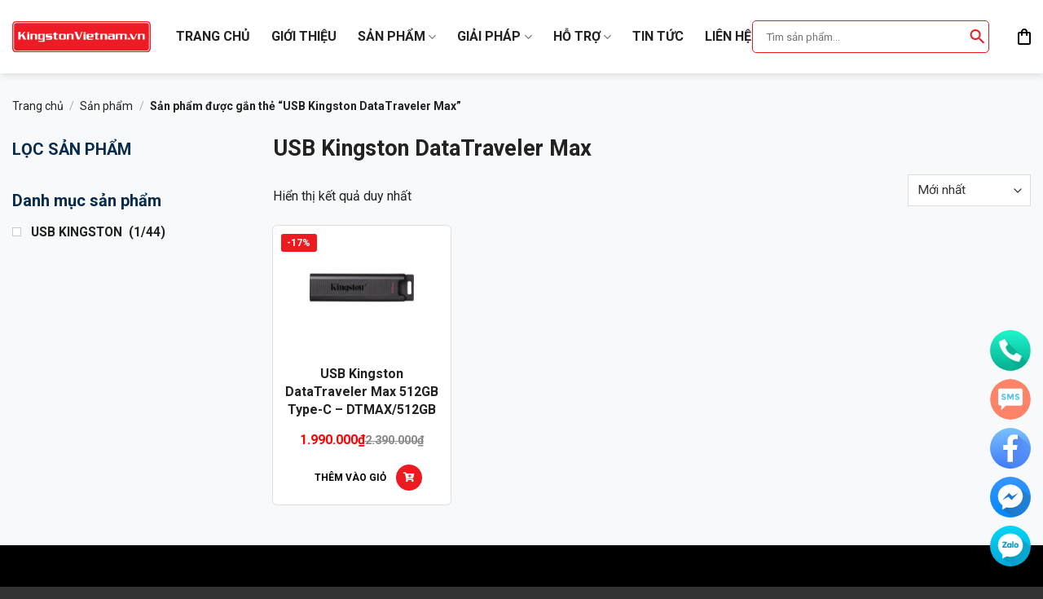

--- FILE ---
content_type: text/html; charset=UTF-8
request_url: https://usbbaomat.vn/tu-khoa/usb-kingston-datatraveler-max/
body_size: 25683
content:
<!DOCTYPE html>
<html lang="vi" class="loading-site no-js">
<head>
	<meta charset="UTF-8" />
	<link rel="profile" href="https://gmpg.org/xfn/11" />
	<link rel="pingback" href="https://usbbaomat.vn/xmlrpc.php" />

	<script>(function(html){html.className = html.className.replace(/\bno-js\b/,'js')})(document.documentElement);</script>
<meta name='robots' content='index, follow, max-image-preview:large, max-snippet:-1, max-video-preview:-1' />
	<style>img:is([sizes="auto" i], [sizes^="auto," i]) { contain-intrinsic-size: 3000px 1500px }</style>
	<meta name="viewport" content="width=device-width, initial-scale=1" />
	<!-- This site is optimized with the Yoast SEO plugin v24.1 - https://yoast.com/wordpress/plugins/seo/ -->
	<title>USB Kingston DataTraveler Max Archives - Kingston Việt Nam</title>
	<link rel="canonical" href="https://usbbaomat.vn/tu-khoa/usb-kingston-datatraveler-max/" />
	<meta property="og:locale" content="vi_VN" />
	<meta property="og:type" content="article" />
	<meta property="og:title" content="USB Kingston DataTraveler Max Archives - Kingston Việt Nam" />
	<meta property="og:url" content="https://usbbaomat.vn/tu-khoa/usb-kingston-datatraveler-max/" />
	<meta property="og:site_name" content="Kingston Việt Nam" />
	<meta name="twitter:card" content="summary_large_image" />
	<script type="application/ld+json" class="yoast-schema-graph">{"@context":"https://schema.org","@graph":[{"@type":"CollectionPage","@id":"https://usbbaomat.vn/tu-khoa/usb-kingston-datatraveler-max/","url":"https://usbbaomat.vn/tu-khoa/usb-kingston-datatraveler-max/","name":"USB Kingston DataTraveler Max Archives - Kingston Việt Nam","isPartOf":{"@id":"https://usbbaomat.vn/#website"},"primaryImageOfPage":{"@id":"https://usbbaomat.vn/tu-khoa/usb-kingston-datatraveler-max/#primaryimage"},"image":{"@id":"https://usbbaomat.vn/tu-khoa/usb-kingston-datatraveler-max/#primaryimage"},"thumbnailUrl":"https://usbbaomat.vn/wp-content/uploads/2021/09/usb-kingston-dtmax-512gb-kingstonvietnam.vn-1.jpg","breadcrumb":{"@id":"https://usbbaomat.vn/tu-khoa/usb-kingston-datatraveler-max/#breadcrumb"},"inLanguage":"vi"},{"@type":"ImageObject","inLanguage":"vi","@id":"https://usbbaomat.vn/tu-khoa/usb-kingston-datatraveler-max/#primaryimage","url":"https://usbbaomat.vn/wp-content/uploads/2021/09/usb-kingston-dtmax-512gb-kingstonvietnam.vn-1.jpg","contentUrl":"https://usbbaomat.vn/wp-content/uploads/2021/09/usb-kingston-dtmax-512gb-kingstonvietnam.vn-1.jpg","width":2048,"height":2048},{"@type":"BreadcrumbList","@id":"https://usbbaomat.vn/tu-khoa/usb-kingston-datatraveler-max/#breadcrumb","itemListElement":[{"@type":"ListItem","position":1,"name":"Home","item":"https://usbbaomat.vn/"},{"@type":"ListItem","position":2,"name":"USB Kingston DataTraveler Max"}]},{"@type":"WebSite","@id":"https://usbbaomat.vn/#website","url":"https://usbbaomat.vn/","name":"Kingston Việt Nam","description":"Chuyên cung cấp Tai Nghe, Loa, Phụ kiện Game chính hãng giá tốt","potentialAction":[{"@type":"SearchAction","target":{"@type":"EntryPoint","urlTemplate":"https://usbbaomat.vn/?s={search_term_string}"},"query-input":{"@type":"PropertyValueSpecification","valueRequired":true,"valueName":"search_term_string"}}],"inLanguage":"vi"}]}</script>
	<!-- / Yoast SEO plugin. -->


<link rel='dns-prefetch' href='//fonts.googleapis.com' />
<link href='https://fonts.gstatic.com' crossorigin rel='preconnect' />
<link rel='prefetch' href='https://usbbaomat.vn/wp-content/themes/flatsome/assets/js/flatsome.js?ver=039f9485eef603e7c53a' />
<link rel='prefetch' href='https://usbbaomat.vn/wp-content/themes/flatsome/assets/js/chunk.slider.js?ver=3.18.0' />
<link rel='prefetch' href='https://usbbaomat.vn/wp-content/themes/flatsome/assets/js/chunk.popups.js?ver=3.18.0' />
<link rel='prefetch' href='https://usbbaomat.vn/wp-content/themes/flatsome/assets/js/chunk.tooltips.js?ver=3.18.0' />
<link rel='prefetch' href='https://usbbaomat.vn/wp-content/themes/flatsome/assets/js/woocommerce.js?ver=c9fe40206165dd93147b' />
<link rel="alternate" type="application/rss+xml" title="Dòng thông tin Kingston Việt Nam &raquo;" href="https://usbbaomat.vn/feed/" />
<link rel="alternate" type="application/rss+xml" title="Kingston Việt Nam &raquo; Dòng bình luận" href="https://usbbaomat.vn/comments/feed/" />
<link rel="alternate" type="application/rss+xml" title="Nguồn cấp Kingston Việt Nam &raquo; USB Kingston DataTraveler Max Tag" href="https://usbbaomat.vn/tu-khoa/usb-kingston-datatraveler-max/feed/" />
<script type="text/javascript">
/* <![CDATA[ */
window._wpemojiSettings = {"baseUrl":"https:\/\/s.w.org\/images\/core\/emoji\/15.0.3\/72x72\/","ext":".png","svgUrl":"https:\/\/s.w.org\/images\/core\/emoji\/15.0.3\/svg\/","svgExt":".svg","source":{"concatemoji":"https:\/\/usbbaomat.vn\/wp-includes\/js\/wp-emoji-release.min.js?ver=6.7.4"}};
/*! This file is auto-generated */
!function(i,n){var o,s,e;function c(e){try{var t={supportTests:e,timestamp:(new Date).valueOf()};sessionStorage.setItem(o,JSON.stringify(t))}catch(e){}}function p(e,t,n){e.clearRect(0,0,e.canvas.width,e.canvas.height),e.fillText(t,0,0);var t=new Uint32Array(e.getImageData(0,0,e.canvas.width,e.canvas.height).data),r=(e.clearRect(0,0,e.canvas.width,e.canvas.height),e.fillText(n,0,0),new Uint32Array(e.getImageData(0,0,e.canvas.width,e.canvas.height).data));return t.every(function(e,t){return e===r[t]})}function u(e,t,n){switch(t){case"flag":return n(e,"\ud83c\udff3\ufe0f\u200d\u26a7\ufe0f","\ud83c\udff3\ufe0f\u200b\u26a7\ufe0f")?!1:!n(e,"\ud83c\uddfa\ud83c\uddf3","\ud83c\uddfa\u200b\ud83c\uddf3")&&!n(e,"\ud83c\udff4\udb40\udc67\udb40\udc62\udb40\udc65\udb40\udc6e\udb40\udc67\udb40\udc7f","\ud83c\udff4\u200b\udb40\udc67\u200b\udb40\udc62\u200b\udb40\udc65\u200b\udb40\udc6e\u200b\udb40\udc67\u200b\udb40\udc7f");case"emoji":return!n(e,"\ud83d\udc26\u200d\u2b1b","\ud83d\udc26\u200b\u2b1b")}return!1}function f(e,t,n){var r="undefined"!=typeof WorkerGlobalScope&&self instanceof WorkerGlobalScope?new OffscreenCanvas(300,150):i.createElement("canvas"),a=r.getContext("2d",{willReadFrequently:!0}),o=(a.textBaseline="top",a.font="600 32px Arial",{});return e.forEach(function(e){o[e]=t(a,e,n)}),o}function t(e){var t=i.createElement("script");t.src=e,t.defer=!0,i.head.appendChild(t)}"undefined"!=typeof Promise&&(o="wpEmojiSettingsSupports",s=["flag","emoji"],n.supports={everything:!0,everythingExceptFlag:!0},e=new Promise(function(e){i.addEventListener("DOMContentLoaded",e,{once:!0})}),new Promise(function(t){var n=function(){try{var e=JSON.parse(sessionStorage.getItem(o));if("object"==typeof e&&"number"==typeof e.timestamp&&(new Date).valueOf()<e.timestamp+604800&&"object"==typeof e.supportTests)return e.supportTests}catch(e){}return null}();if(!n){if("undefined"!=typeof Worker&&"undefined"!=typeof OffscreenCanvas&&"undefined"!=typeof URL&&URL.createObjectURL&&"undefined"!=typeof Blob)try{var e="postMessage("+f.toString()+"("+[JSON.stringify(s),u.toString(),p.toString()].join(",")+"));",r=new Blob([e],{type:"text/javascript"}),a=new Worker(URL.createObjectURL(r),{name:"wpTestEmojiSupports"});return void(a.onmessage=function(e){c(n=e.data),a.terminate(),t(n)})}catch(e){}c(n=f(s,u,p))}t(n)}).then(function(e){for(var t in e)n.supports[t]=e[t],n.supports.everything=n.supports.everything&&n.supports[t],"flag"!==t&&(n.supports.everythingExceptFlag=n.supports.everythingExceptFlag&&n.supports[t]);n.supports.everythingExceptFlag=n.supports.everythingExceptFlag&&!n.supports.flag,n.DOMReady=!1,n.readyCallback=function(){n.DOMReady=!0}}).then(function(){return e}).then(function(){var e;n.supports.everything||(n.readyCallback(),(e=n.source||{}).concatemoji?t(e.concatemoji):e.wpemoji&&e.twemoji&&(t(e.twemoji),t(e.wpemoji)))}))}((window,document),window._wpemojiSettings);
/* ]]> */
</script>

<link rel='stylesheet' id='fontawesome-style-css' href='https://usbbaomat.vn/wp-content/themes/kingstonvietnam/assets/css/font-awesome-all.css?ver=6.7.4' type='text/css' media='all' />
<style id='wp-emoji-styles-inline-css' type='text/css'>

	img.wp-smiley, img.emoji {
		display: inline !important;
		border: none !important;
		box-shadow: none !important;
		height: 1em !important;
		width: 1em !important;
		margin: 0 0.07em !important;
		vertical-align: -0.1em !important;
		background: none !important;
		padding: 0 !important;
	}
</style>
<style id='wp-block-library-inline-css' type='text/css'>
:root{--wp-admin-theme-color:#007cba;--wp-admin-theme-color--rgb:0,124,186;--wp-admin-theme-color-darker-10:#006ba1;--wp-admin-theme-color-darker-10--rgb:0,107,161;--wp-admin-theme-color-darker-20:#005a87;--wp-admin-theme-color-darker-20--rgb:0,90,135;--wp-admin-border-width-focus:2px;--wp-block-synced-color:#7a00df;--wp-block-synced-color--rgb:122,0,223;--wp-bound-block-color:var(--wp-block-synced-color)}@media (min-resolution:192dpi){:root{--wp-admin-border-width-focus:1.5px}}.wp-element-button{cursor:pointer}:root{--wp--preset--font-size--normal:16px;--wp--preset--font-size--huge:42px}:root .has-very-light-gray-background-color{background-color:#eee}:root .has-very-dark-gray-background-color{background-color:#313131}:root .has-very-light-gray-color{color:#eee}:root .has-very-dark-gray-color{color:#313131}:root .has-vivid-green-cyan-to-vivid-cyan-blue-gradient-background{background:linear-gradient(135deg,#00d084,#0693e3)}:root .has-purple-crush-gradient-background{background:linear-gradient(135deg,#34e2e4,#4721fb 50%,#ab1dfe)}:root .has-hazy-dawn-gradient-background{background:linear-gradient(135deg,#faaca8,#dad0ec)}:root .has-subdued-olive-gradient-background{background:linear-gradient(135deg,#fafae1,#67a671)}:root .has-atomic-cream-gradient-background{background:linear-gradient(135deg,#fdd79a,#004a59)}:root .has-nightshade-gradient-background{background:linear-gradient(135deg,#330968,#31cdcf)}:root .has-midnight-gradient-background{background:linear-gradient(135deg,#020381,#2874fc)}.has-regular-font-size{font-size:1em}.has-larger-font-size{font-size:2.625em}.has-normal-font-size{font-size:var(--wp--preset--font-size--normal)}.has-huge-font-size{font-size:var(--wp--preset--font-size--huge)}.has-text-align-center{text-align:center}.has-text-align-left{text-align:left}.has-text-align-right{text-align:right}#end-resizable-editor-section{display:none}.aligncenter{clear:both}.items-justified-left{justify-content:flex-start}.items-justified-center{justify-content:center}.items-justified-right{justify-content:flex-end}.items-justified-space-between{justify-content:space-between}.screen-reader-text{border:0;clip:rect(1px,1px,1px,1px);clip-path:inset(50%);height:1px;margin:-1px;overflow:hidden;padding:0;position:absolute;width:1px;word-wrap:normal!important}.screen-reader-text:focus{background-color:#ddd;clip:auto!important;clip-path:none;color:#444;display:block;font-size:1em;height:auto;left:5px;line-height:normal;padding:15px 23px 14px;text-decoration:none;top:5px;width:auto;z-index:100000}html :where(.has-border-color){border-style:solid}html :where([style*=border-top-color]){border-top-style:solid}html :where([style*=border-right-color]){border-right-style:solid}html :where([style*=border-bottom-color]){border-bottom-style:solid}html :where([style*=border-left-color]){border-left-style:solid}html :where([style*=border-width]){border-style:solid}html :where([style*=border-top-width]){border-top-style:solid}html :where([style*=border-right-width]){border-right-style:solid}html :where([style*=border-bottom-width]){border-bottom-style:solid}html :where([style*=border-left-width]){border-left-style:solid}html :where(img[class*=wp-image-]){height:auto;max-width:100%}:where(figure){margin:0 0 1em}html :where(.is-position-sticky){--wp-admin--admin-bar--position-offset:var(--wp-admin--admin-bar--height,0px)}@media screen and (max-width:600px){html :where(.is-position-sticky){--wp-admin--admin-bar--position-offset:0px}}
</style>
<link rel='stylesheet' id='contact-form-7-css' href='https://usbbaomat.vn/wp-content/plugins/contact-form-7/includes/css/styles.css?ver=6.0.2' type='text/css' media='all' />
<link rel='stylesheet' id='isures-variation-prices-css' href='https://usbbaomat.vn/wp-content/plugins/isures-variation-prices/public/css/isures-variation-prices-public.css?ver=2.0.2' type='text/css' media='all' />
<style id='woocommerce-inline-inline-css' type='text/css'>
.woocommerce form .form-row .required { visibility: visible; }
</style>
<link rel='stylesheet' id='wpcbn-frontend-css' href='https://usbbaomat.vn/wp-content/plugins/wpc-buy-now-button/assets/css/frontend.css?ver=2.1.1' type='text/css' media='all' />
<link rel='stylesheet' id='flatsome-main-css' href='https://usbbaomat.vn/wp-content/themes/flatsome/assets/css/flatsome.css?ver=3.18.0' type='text/css' media='all' />
<style id='flatsome-main-inline-css' type='text/css'>
@font-face {
				font-family: "fl-icons";
				font-display: block;
				src: url(https://usbbaomat.vn/wp-content/themes/flatsome/assets/css/icons/fl-icons.eot?v=3.18.0);
				src:
					url(https://usbbaomat.vn/wp-content/themes/flatsome/assets/css/icons/fl-icons.eot#iefix?v=3.18.0) format("embedded-opentype"),
					url(https://usbbaomat.vn/wp-content/themes/flatsome/assets/css/icons/fl-icons.woff2?v=3.18.0) format("woff2"),
					url(https://usbbaomat.vn/wp-content/themes/flatsome/assets/css/icons/fl-icons.ttf?v=3.18.0) format("truetype"),
					url(https://usbbaomat.vn/wp-content/themes/flatsome/assets/css/icons/fl-icons.woff?v=3.18.0) format("woff"),
					url(https://usbbaomat.vn/wp-content/themes/flatsome/assets/css/icons/fl-icons.svg?v=3.18.0#fl-icons) format("svg");
			}
</style>
<link rel='stylesheet' id='flatsome-shop-css' href='https://usbbaomat.vn/wp-content/themes/flatsome/assets/css/flatsome-shop.css?ver=3.18.0' type='text/css' media='all' />
<link rel='stylesheet' id='flatsome-style-css' href='https://usbbaomat.vn/wp-content/themes/kingstonvietnam/style.css?ver=3.0' type='text/css' media='all' />
<link rel='stylesheet' id='flatsome-googlefonts-css' href='//fonts.googleapis.com/css?family=Roboto%3Aregular%2C700%2Cregular%2C700%2Cregular&#038;display=swap&#038;ver=3.9' type='text/css' media='all' />
<link rel='stylesheet' id='prdctfltr-css' href='https://usbbaomat.vn/wp-content/plugins/prdctfltr/includes/css/styles.css?ver=8.3.0' type='text/css' media='all' />
<link rel='stylesheet' id='woo-style-css' href='https://usbbaomat.vn/wp-content/themes/kingstonvietnam/assets/css/woo.css?ver=6.7.4' type='text/css' media='all' />
<link rel='stylesheet' id='product-style-css' href='https://usbbaomat.vn/wp-content/themes/kingstonvietnam/assets/css/product.css?ver=6.7.4' type='text/css' media='all' />
<script type="text/javascript" src="https://usbbaomat.vn/wp-includes/js/jquery/jquery.min.js?ver=3.7.1" id="jquery-core-js"></script>
<script type="text/javascript" src="https://usbbaomat.vn/wp-includes/js/jquery/jquery-migrate.min.js?ver=3.4.1" id="jquery-migrate-js"></script>
<script type="text/javascript" src="https://usbbaomat.vn/wp-content/plugins/isures-variation-prices/public/js/isures-variation-prices-public.js?ver=2.0.2" id="isures-variation-prices-js"></script>
<script type="text/javascript" src="https://usbbaomat.vn/wp-content/plugins/woocommerce/assets/js/jquery-blockui/jquery.blockUI.min.js?ver=2.7.0-wc.9.5.3" id="jquery-blockui-js" data-wp-strategy="defer"></script>
<script type="text/javascript" id="wc-add-to-cart-js-extra">
/* <![CDATA[ */
var wc_add_to_cart_params = {"ajax_url":"\/wp-admin\/admin-ajax.php","wc_ajax_url":"\/?wc-ajax=%%endpoint%%","i18n_view_cart":"Xem gi\u1ecf h\u00e0ng","cart_url":"https:\/\/usbbaomat.vn\/gio-hang\/","is_cart":"","cart_redirect_after_add":"no"};
/* ]]> */
</script>
<script type="text/javascript" src="https://usbbaomat.vn/wp-content/plugins/woocommerce/assets/js/frontend/add-to-cart.min.js?ver=9.5.3" id="wc-add-to-cart-js" defer="defer" data-wp-strategy="defer"></script>
<script type="text/javascript" src="https://usbbaomat.vn/wp-content/plugins/woocommerce/assets/js/js-cookie/js.cookie.min.js?ver=2.1.4-wc.9.5.3" id="js-cookie-js" data-wp-strategy="defer"></script>
<link rel="https://api.w.org/" href="https://usbbaomat.vn/wp-json/" /><link rel="alternate" title="JSON" type="application/json" href="https://usbbaomat.vn/wp-json/wp/v2/product_tag/507" /><link rel="EditURI" type="application/rsd+xml" title="RSD" href="https://usbbaomat.vn/xmlrpc.php?rsd" />
<meta name="generator" content="WordPress 6.7.4" />
<meta name="generator" content="WooCommerce 9.5.3" />
            <style>
                :root {
                    --isures-ivp-primary:#d70018;--isures-ivp-columns_pc:3;--isures-ivp-columns_mb:3;                }
            </style>
<style>.bg{opacity: 0; transition: opacity 1s; -webkit-transition: opacity 1s;} .bg-loaded{opacity: 1;}</style><!-- Google Tag Manager -->
<script>(function(w,d,s,l,i){w[l]=w[l]||[];w[l].push({'gtm.start':
new Date().getTime(),event:'gtm.js'});var f=d.getElementsByTagName(s)[0],
j=d.createElement(s),dl=l!='dataLayer'?'&l='+l:'';j.async=true;j.src=
'https://www.googletagmanager.com/gtm.js?id='+i+dl;f.parentNode.insertBefore(j,f);
})(window,document,'script','dataLayer','GTM-588GFC6');</script>
<!-- End Google Tag Manager -->

<!-- Meta Pixel Code -->
<script>
!function(f,b,e,v,n,t,s)
{if(f.fbq)return;n=f.fbq=function(){n.callMethod?
n.callMethod.apply(n,arguments):n.queue.push(arguments)};
if(!f._fbq)f._fbq=n;n.push=n;n.loaded=!0;n.version='2.0';
n.queue=[];t=b.createElement(e);t.async=!0;
t.src=v;s=b.getElementsByTagName(e)[0];
s.parentNode.insertBefore(t,s)}(window, document,'script',
'https://connect.facebook.net/en_US/fbevents.js');
fbq('init', '1789547681848000');
fbq('track', 'PageView');
</script>
<noscript><img height="1" width="1" style="display:none"
src="https://www.facebook.com/tr?id=1789547681848000&ev=PageView&noscript=1"
/></noscript>
<!-- End Meta Pixel Code -->	<noscript><style>.woocommerce-product-gallery{ opacity: 1 !important; }</style></noscript>
	<style class='wp-fonts-local' type='text/css'>
@font-face{font-family:Inter;font-style:normal;font-weight:300 900;font-display:fallback;src:url('https://usbbaomat.vn/wp-content/plugins/woocommerce/assets/fonts/Inter-VariableFont_slnt,wght.woff2') format('woff2');font-stretch:normal;}
@font-face{font-family:Cardo;font-style:normal;font-weight:400;font-display:fallback;src:url('https://usbbaomat.vn/wp-content/plugins/woocommerce/assets/fonts/cardo_normal_400.woff2') format('woff2');}
</style>
<link rel="icon" href="https://usbbaomat.vn/wp-content/uploads/2022/06/cropped-Kingston-VN-logo-32x32.jpg" sizes="32x32" />
<link rel="icon" href="https://usbbaomat.vn/wp-content/uploads/2022/06/cropped-Kingston-VN-logo-192x192.jpg" sizes="192x192" />
<link rel="apple-touch-icon" href="https://usbbaomat.vn/wp-content/uploads/2022/06/cropped-Kingston-VN-logo-180x180.jpg" />
<meta name="msapplication-TileImage" content="https://usbbaomat.vn/wp-content/uploads/2022/06/cropped-Kingston-VN-logo-270x270.jpg" />
<meta name="generator" content="XforWooCommerce.com - Product Filter for WooCommerce"/><style id="custom-css" type="text/css">:root {--primary-color: #ed1a20;}.tooltipster-base {--tooltip-color: #fff;--tooltip-bg-color: #000;}.off-canvas-right .mfp-content, .off-canvas-left .mfp-content {--drawer-width: 300px;}.off-canvas .mfp-content.off-canvas-cart {--drawer-width: 360px;}.container-width, .full-width .ubermenu-nav, .container, .row{max-width: 1200px}.row.row-collapse{max-width: 1170px}.row.row-small{max-width: 1192.5px}.row.row-large{max-width: 1230px}.sticky-add-to-cart--active, #wrapper,#main,#main.dark{background-color: #f8f9fa}.header-main{height: 90px}#logo img{max-height: 90px}#logo{width:170px;}#logo img{padding:10px 0;}.header-bottom{min-height: 60px}.header-top{min-height: 30px}.transparent .header-main{height: 90px}.transparent #logo img{max-height: 90px}.has-transparent + .page-title:first-of-type,.has-transparent + #main > .page-title,.has-transparent + #main > div > .page-title,.has-transparent + #main .page-header-wrapper:first-of-type .page-title{padding-top: 90px;}.header.show-on-scroll,.stuck .header-main{height:70px!important}.stuck #logo img{max-height: 70px!important}.header-bg-color {background-color: #ffffff}.header-bottom {background-color: #ffffff}.header-main .nav > li > a{line-height: 16px }.stuck .header-main .nav > li > a{line-height: 16px }@media (max-width: 549px) {.header-main{height: 70px}#logo img{max-height: 70px}}.nav-dropdown{border-radius:5px}.nav-dropdown{font-size:90%}body{color: #222222}h1,h2,h3,h4,h5,h6,.heading-font{color: #222222;}body{font-family: Roboto, sans-serif;}body {font-weight: 400;font-style: normal;}.nav > li > a {font-family: Roboto, sans-serif;}.mobile-sidebar-levels-2 .nav > li > ul > li > a {font-family: Roboto, sans-serif;}.nav > li > a,.mobile-sidebar-levels-2 .nav > li > ul > li > a {font-weight: 700;font-style: normal;}h1,h2,h3,h4,h5,h6,.heading-font, .off-canvas-center .nav-sidebar.nav-vertical > li > a{font-family: Roboto, sans-serif;}h1,h2,h3,h4,h5,h6,.heading-font,.banner h1,.banner h2 {font-weight: 700;font-style: normal;}.alt-font{font-family: Roboto, sans-serif;}.alt-font {font-weight: 400!important;font-style: normal!important;}.header:not(.transparent) .header-nav-main.nav > li > a:hover,.header:not(.transparent) .header-nav-main.nav > li.active > a,.header:not(.transparent) .header-nav-main.nav > li.current > a,.header:not(.transparent) .header-nav-main.nav > li > a.active,.header:not(.transparent) .header-nav-main.nav > li > a.current{color: #ed1a20;}.header-nav-main.nav-line-bottom > li > a:before,.header-nav-main.nav-line-grow > li > a:before,.header-nav-main.nav-line > li > a:before,.header-nav-main.nav-box > li > a:hover,.header-nav-main.nav-box > li.active > a,.header-nav-main.nav-pills > li > a:hover,.header-nav-main.nav-pills > li.active > a{color:#FFF!important;background-color: #ed1a20;}@media screen and (min-width: 550px){.products .box-vertical .box-image{min-width: 300px!important;width: 300px!important;}}.absolute-footer, html{background-color: #333333}.page-title-small + main .product-container > .row{padding-top:0;}.nav-vertical-fly-out > li + li {border-top-width: 1px; border-top-style: solid;}.label-new.menu-item > a:after{content:"New";}.label-hot.menu-item > a:after{content:"Hot";}.label-sale.menu-item > a:after{content:"Sale";}.label-popular.menu-item > a:after{content:"Popular";}</style><style id="ivp-variation-prices-css" type="text/css">
            .variations select {
            display: none!important
            }

            .variations_form .label {
            text-align: left;
            }

            .variations_form .variations {
            width: 100%;
            }
            .isures-ivp--attribute_wrap .isures-ivp--option,.isures-ivp--attribute_wrap .isures-ivp--attr_item{
            display: flex;
            }
            .isures-ivp--attribute_wrap {
            display: grid;
            }
</style><style id="flatsome-variation-images-css">.ux-additional-variation-images-thumbs-placeholder {max-height: 0;opacity: 0;visibility: hidden;transition: visibility .1s, opacity .1s, max-height .2s ease-out;}.ux-additional-variation-images-thumbs-placeholder--visible {max-height: 1000px;opacity: 1;visibility: visible;transition: visibility .2s, opacity .2s, max-height .1s ease-in;}</style></head>

<body class="archive tax-product_tag term-usb-kingston-datatraveler-max term-507 theme-flatsome woocommerce woocommerce-page woocommerce-no-js header-shadow lightbox nav-dropdown-has-arrow nav-dropdown-has-shadow prdctfltr-ajax prdctfltr-shop">

<!-- Google Tag Manager (noscript) -->
<noscript><iframe data-lazyloaded="1" src="about:blank" data-src="https://www.googletagmanager.com/ns.html?id=GTM-588GFC6"
height="0" width="0" style="display:none;visibility:hidden"></iframe><noscript><iframe src="https://www.googletagmanager.com/ns.html?id=GTM-588GFC6"
height="0" width="0" style="display:none;visibility:hidden"></iframe></noscript></noscript>
<!-- End Google Tag Manager (noscript) -->
<a class="skip-link screen-reader-text" href="#main">Skip to content</a>

<div id="wrapper">

	
	<header id="header" class="header has-sticky sticky-shrink">
		<div class="header-wrapper">
			<div id="masthead" class="header-main ">
      <div class="header-inner flex-row container logo-left medium-logo-center" role="navigation">

          <!-- Logo -->
          <div id="logo" class="flex-col logo">
            
<!-- Header logo -->
<a href="https://usbbaomat.vn/" title="Kingston Việt Nam - Chuyên cung cấp Tai Nghe, Loa, Phụ kiện Game chính hãng giá tốt" rel="home">
		<img data-lazyloaded="1" src="[data-uri]" width="204" height="45" data-src="https://usbbaomat.vn/wp-content/uploads/2023/12/Asset-1.svg" class="header_logo header-logo" alt="Kingston Việt Nam"/><noscript><img width="204" height="45" src="https://usbbaomat.vn/wp-content/uploads/2023/12/Asset-1.svg" class="header_logo header-logo" alt="Kingston Việt Nam"/></noscript><img data-lazyloaded="1" src="[data-uri]" width="204" height="45" data-src="https://usbbaomat.vn/wp-content/uploads/2023/12/Asset-1.svg" class="header-logo-dark" alt="Kingston Việt Nam"/><noscript><img  width="204" height="45" src="https://usbbaomat.vn/wp-content/uploads/2023/12/Asset-1.svg" class="header-logo-dark" alt="Kingston Việt Nam"/></noscript></a>
          </div>

          <!-- Mobile Left Elements -->
          <div class="flex-col show-for-medium flex-left">
            <ul class="mobile-nav nav nav-left ">
              <li class="nav-icon has-icon">
  		<a href="#" data-open="#main-menu" data-pos="left" data-bg="main-menu-overlay" data-color="" class="is-small" aria-label="Menu" aria-controls="main-menu" aria-expanded="false">
		
		  
		  <div class="nav-click">
				<span></span>
			</div>

		  		</a>
	</li>            </ul>
          </div>

          <!-- Left Elements -->
          <div class="flex-col hide-for-medium flex-left
            flex-grow">
            <ul class="header-nav header-nav-main nav nav-left  nav-spacing-xlarge nav-uppercase" >
              <li id="menu-item-4602" class="menu-item menu-item-type-post_type menu-item-object-page menu-item-home menu-item-4602 menu-item-design-default"><a href="https://usbbaomat.vn/" class="nav-top-link">Trang chủ</a></li>
<li id="menu-item-151" class="menu-item menu-item-type-post_type menu-item-object-page menu-item-151 menu-item-design-default"><a href="https://usbbaomat.vn/gioi-thieu-kingston/" class="nav-top-link">Giới Thiệu</a></li>
<li id="menu-item-4648" class="menu-item menu-item-type-post_type menu-item-object-page menu-item-has-children menu-item-4648 menu-item-design-default has-dropdown"><a href="https://usbbaomat.vn/san-pham/" class="nav-top-link" aria-expanded="false" aria-haspopup="menu">Sản phẩm<i class="icon-angle-down" ></i></a>
<ul class="sub-menu nav-dropdown nav-dropdown-default">
	<li id="menu-item-2519" class="menu-item menu-item-type-taxonomy menu-item-object-product_cat menu-item-2519"><a href="https://usbbaomat.vn/danh-muc/usb-kingston/">USB KINGSTON</a></li>
	<li id="menu-item-2520" class="menu-item menu-item-type-taxonomy menu-item-object-product_cat menu-item-2520"><a href="https://usbbaomat.vn/danh-muc/the-nho-kingston/">THẺ NHỚ KINGSTON</a></li>
	<li id="menu-item-2525" class="menu-item menu-item-type-taxonomy menu-item-object-product_cat menu-item-2525"><a href="https://usbbaomat.vn/danh-muc/ssd-kingston/">SSD KINGSTON</a></li>
	<li id="menu-item-2531" class="menu-item menu-item-type-taxonomy menu-item-object-product_cat menu-item-has-children menu-item-2531 nav-dropdown-col"><a href="https://usbbaomat.vn/danh-muc/ram-kingston/">RAM KINGSTON</a>
	<ul class="sub-menu nav-column nav-dropdown-default">
		<li id="menu-item-2540" class="menu-item menu-item-type-taxonomy menu-item-object-product_cat menu-item-2540"><a href="https://usbbaomat.vn/danh-muc/ram-kingston/ram-dung-cho-pc-ddr3/">RAM PC DDR3</a></li>
		<li id="menu-item-2541" class="menu-item menu-item-type-taxonomy menu-item-object-product_cat menu-item-2541"><a href="https://usbbaomat.vn/danh-muc/ram-kingston/ram-dung-cho-pc-ddr4/">RAM PC DDR4</a></li>
		<li id="menu-item-2533" class="menu-item menu-item-type-taxonomy menu-item-object-product_cat menu-item-2533"><a href="https://usbbaomat.vn/danh-muc/ram-kingston/dram-dung-cho-laptop-ddr3-ddr4/">RAM LAPTOP DDR3 + DDR4 + DDR5</a></li>
		<li id="menu-item-2534" class="menu-item menu-item-type-taxonomy menu-item-object-product_cat menu-item-2534"><a href="https://usbbaomat.vn/danh-muc/ram-kingston/dram-dung-cho-server/">RAM SEVER</a></li>
		<li id="menu-item-2535" class="menu-item menu-item-type-taxonomy menu-item-object-product_cat menu-item-2535"><a href="https://usbbaomat.vn/danh-muc/ram-kingston/hyper-x-dram-hieu-nang-cao/">RAM DDR4 HYPERX FURY</a></li>
		<li id="menu-item-3977" class="menu-item menu-item-type-taxonomy menu-item-object-product_cat menu-item-3977"><a href="https://usbbaomat.vn/danh-muc/ram-kingston/ddram-4-hyperx-rgb/">RAM DDR4 REDATOR RGB</a></li>
		<li id="menu-item-2537" class="menu-item menu-item-type-taxonomy menu-item-object-product_cat menu-item-2537"><a href="https://usbbaomat.vn/danh-muc/ram-kingston/ddram-4-predator/">RAM DDR4 FURY RGB REFRESH</a></li>
		<li id="menu-item-4006" class="menu-item menu-item-type-taxonomy menu-item-object-product_cat menu-item-4006"><a href="https://usbbaomat.vn/danh-muc/ram-kingston/ram-ddr5-fury/">RAM DDR5 FURY</a></li>
	</ul>
</li>
	<li id="menu-item-2548" class="menu-item menu-item-type-taxonomy menu-item-object-product_cat menu-item-2548"><a href="https://usbbaomat.vn/danh-muc/usb-bao-mat/">USB BẢO MẬT</a></li>
	<li id="menu-item-2542" class="menu-item menu-item-type-taxonomy menu-item-object-product_cat menu-item-has-children menu-item-2542 nav-dropdown-col"><a href="https://usbbaomat.vn/danh-muc/game-gear/">HyperX</a>
	<ul class="sub-menu nav-column nav-dropdown-default">
		<li id="menu-item-2546" class="menu-item menu-item-type-taxonomy menu-item-object-product_cat menu-item-2546"><a href="https://usbbaomat.vn/danh-muc/game-gear/micro-hyperx-quadcast/">Micro HyperX</a></li>
		<li id="menu-item-2547" class="menu-item menu-item-type-taxonomy menu-item-object-product_cat menu-item-2547"><a href="https://usbbaomat.vn/danh-muc/game-gear/tai-nghe-gaming-hyperx/">Tai Nghe HyperX</a></li>
		<li id="menu-item-2544" class="menu-item menu-item-type-taxonomy menu-item-object-product_cat menu-item-2544"><a href="https://usbbaomat.vn/danh-muc/game-gear/ban-phim-gaming-hyperx/">Bàn Phím HyperX</a></li>
		<li id="menu-item-2545" class="menu-item menu-item-type-taxonomy menu-item-object-product_cat menu-item-2545"><a href="https://usbbaomat.vn/danh-muc/game-gear/chuot-gaming-hyperx/">Chuột HyperX</a></li>
		<li id="menu-item-2543" class="menu-item menu-item-type-taxonomy menu-item-object-product_cat menu-item-2543"><a href="https://usbbaomat.vn/danh-muc/game-gear/ban-di-chuot-hyperx/">Bàn di chuột HyperX</a></li>
	</ul>
</li>
	<li id="menu-item-2558" class="menu-item menu-item-type-taxonomy menu-item-object-product_cat menu-item-2558"><a href="https://usbbaomat.vn/danh-muc/phu-kien/">PHỤ KIỆN</a></li>
</ul>
</li>
<li id="menu-item-2602" class="menu-item menu-item-type-taxonomy menu-item-object-product_cat menu-item-has-children menu-item-2602 menu-item-design-default has-dropdown"><a href="https://usbbaomat.vn/danh-muc/giai-phap/" class="nav-top-link" aria-expanded="false" aria-haspopup="menu">GIẢI PHÁP<i class="icon-angle-down" ></i></a>
<ul class="sub-menu nav-dropdown nav-dropdown-default">
	<li id="menu-item-2604" class="menu-item menu-item-type-taxonomy menu-item-object-product_cat menu-item-2604"><a href="https://usbbaomat.vn/danh-muc/giai-phap/ca-nhan/">Cá nhân</a></li>
	<li id="menu-item-2603" class="menu-item menu-item-type-taxonomy menu-item-object-product_cat menu-item-2603"><a href="https://usbbaomat.vn/danh-muc/giai-phap/doanh-nghiep/">Doanh nghiệp</a></li>
</ul>
</li>
<li id="menu-item-2605" class="menu-item menu-item-type-taxonomy menu-item-object-product_cat menu-item-has-children menu-item-2605 menu-item-design-default has-dropdown"><a href="https://usbbaomat.vn/danh-muc/ho-tro/" class="nav-top-link" aria-expanded="false" aria-haspopup="menu">HỖ TRỢ<i class="icon-angle-down" ></i></a>
<ul class="sub-menu nav-dropdown nav-dropdown-default">
	<li id="menu-item-2607" class="menu-item menu-item-type-taxonomy menu-item-object-product_cat menu-item-2607"><a href="https://usbbaomat.vn/danh-muc/ho-tro/bao-hanh/">Bảo hành</a></li>
	<li id="menu-item-2606" class="menu-item menu-item-type-taxonomy menu-item-object-product_cat menu-item-2606"><a href="https://usbbaomat.vn/danh-muc/ho-tro/cac-minh-san-pham/">Xác minh Sản phẩm</a></li>
</ul>
</li>
<li id="menu-item-152" class="menu-item menu-item-type-taxonomy menu-item-object-category menu-item-152 menu-item-design-default"><a href="https://usbbaomat.vn/category/tin-tuc/" class="nav-top-link">Tin tức</a></li>
<li id="menu-item-2574" class="menu-item menu-item-type-post_type menu-item-object-page menu-item-2574 menu-item-design-default"><a href="https://usbbaomat.vn/lien-he/" class="nav-top-link">Liên hệ</a></li>
            </ul>
          </div>

          <!-- Right Elements -->
          <div class="flex-col hide-for-medium flex-right">
            <ul class="header-nav header-nav-main nav nav-right  nav-spacing-xlarge nav-uppercase">
              <li class="header-search-form search-form html relative has-icon">
	<div class="header-search-form-wrapper">
		<div class="searchform-wrapper ux-search-box relative form-flat is-normal"><form role="search" method="get" class="searchform" action="https://usbbaomat.vn/">
	<div class="flex-row relative">
						<div class="flex-col flex-grow">
			<label class="screen-reader-text" for="woocommerce-product-search-field-0">Tìm kiếm:</label>
			<input type="search" id="woocommerce-product-search-field-0" class="search-field mb-0" placeholder="Tìm sản phẩm..." value="" name="s" />
			<input type="hidden" name="post_type" value="product" />
					</div>
		<div class="flex-col">
			<button type="submit" value="Tìm kiếm" class="ux-search-submit submit-button secondary button  icon mb-0" aria-label="Submit">
				<i class="icon-search" ></i>			</button>
		</div>
	</div>
	<div class="live-search-results text-left z-top"></div>
</form>
</div>	</div>
</li>
<li class="cart-item has-icon has-dropdown">

<a href="https://usbbaomat.vn/gio-hang/" class="header-cart-link is-small" title="Giỏ hàng" >


  <span class="image-icon header-cart-icon" data-icon-label="0">
    <img data-lazyloaded="1" src="[data-uri]" class="cart-img-icon" alt="Giỏ hàng" data-src="https://usbbaomat.vn/wp-content/uploads/2023/12/icon-cart.svg"/><noscript><img class="cart-img-icon" alt="Giỏ hàng" src="https://usbbaomat.vn/wp-content/uploads/2023/12/icon-cart.svg"/></noscript>
  </span>
</a>

 <ul class="nav-dropdown nav-dropdown-default">
    <li class="html widget_shopping_cart">
      <div class="widget_shopping_cart_content">
        

	<div class="ux-mini-cart-empty flex flex-row-col text-center pt pb">
				<div class="ux-mini-cart-empty-icon">
			<svg xmlns="http://www.w3.org/2000/svg" viewBox="0 0 17 19" style="opacity: .1;height:80px;">
				<path d="M8.5 0C6.7 0 5.3 1.2 5.3 2.7v2H2.1c-.3 0-.6.3-.7.7L0 18.2c0 .4.2.8.6.8h15.7c.4 0 .7-.3.7-.7v-.1L15.6 5.4c0-.3-.3-.6-.7-.6h-3.2v-2c0-1.6-1.4-2.8-3.2-2.8zM6.7 2.7c0-.8.8-1.4 1.8-1.4s1.8.6 1.8 1.4v2H6.7v-2zm7.5 3.4 1.3 11.5h-14L2.8 6.1h2.5v1.4c0 .4.3.7.7.7.4 0 .7-.3.7-.7V6.1h3.5v1.4c0 .4.3.7.7.7s.7-.3.7-.7V6.1h2.6z" fill-rule="evenodd" clip-rule="evenodd" fill="#303031"></path>
			</svg>
		</div>
				<p class="woocommerce-mini-cart__empty-message empty">Chưa có sản phẩm trong giỏ hàng.</p>
					<p class="return-to-shop">
				<a class="button primary wc-backward" href="https://usbbaomat.vn/san-pham/">
					Quay trở lại cửa hàng				</a>
			</p>
				</div>


      </div>
    </li>
     </ul>

</li>
            </ul>
          </div>

          <!-- Mobile Right Elements -->
          <div class="flex-col show-for-medium flex-right">
            <ul class="mobile-nav nav nav-right ">
              <li class="header-search header-search-lightbox has-icon">
			<a id="button-search-lightbox" href="javascript:void" aria-label="Tìm kiếm" class="is-small">
		<i class="icon-search" style="font-size:16px;" ></i></a>
		</li>
<li class="cart-item has-icon">


		<a href="https://usbbaomat.vn/gio-hang/" class="header-cart-link is-small off-canvas-toggle nav-top-link" title="Giỏ hàng" data-open="#cart-popup" data-class="off-canvas-cart" data-pos="right" >

  <span class="image-icon header-cart-icon" data-icon-label="0">
    <img data-lazyloaded="1" src="[data-uri]" class="cart-img-icon" alt="Giỏ hàng" data-src="https://usbbaomat.vn/wp-content/uploads/2023/12/icon-cart.svg"/><noscript><img class="cart-img-icon" alt="Giỏ hàng" src="https://usbbaomat.vn/wp-content/uploads/2023/12/icon-cart.svg"/></noscript>
  </span>
</a>


  <!-- Cart Sidebar Popup -->
  <div id="cart-popup" class="mfp-hide">
  <div class="cart-popup-inner inner-padding cart-popup-inner--sticky"">
      <div class="cart-popup-title text-center">
          <span class="heading-font uppercase">Giỏ hàng</span>
          <div class="is-divider"></div>
      </div>
      <div class="widget woocommerce widget_shopping_cart"><div class="widget_shopping_cart_content"></div></div>               </div>
  </div>

</li>
            </ul>
          </div>

      </div>

      </div>

<div class="header-bg-container fill"><div class="header-bg-image fill"></div><div class="header-bg-color fill"></div></div>		</div>
	</header>

	<div class="shop-page-title category-page-title page-title ">
	<div class="page-title-inner flex-row  medium-flex-wrap container">
	  <div class="flex-col flex-grow medium-text-center">
	  	<div class="is-large">
	<nav class="woocommerce-breadcrumb breadcrumbs uppercase"><a href="https://usbbaomat.vn">Trang chủ</a> <span class="divider">&#47;</span> <a href="https://usbbaomat.vn/san-pham/">Sản phẩm</a> <span class="divider">&#47;</span> Sản phẩm được gắn thẻ &ldquo;USB Kingston DataTraveler Max&rdquo;</nav></div>
<div class="category-filtering category-filter-row show-for-medium">
	<a href="#" data-open="#shop-sidebar" data-visible-after="true" data-pos="left" class="filter-button uppercase plain">
		<i class="fal fa-filter"></i>
		<strong>Lọc</strong>
	</a>
	<!-- <div class="inline-block"> -->
			<!-- </div> -->
</div>
	  </div>
	  <div class="flex-col medium-text-center">
	  		  </div>
	</div>
</div>

	<main id="main" class="">
<div class="row category-page-row">

		<div class="col large-3 hide-for-medium ">
						<div id="shop-sidebar" class="sidebar-inner col-inner">
				<aside id="text-3" class="widget widget_text"><span class="widget-title shop-sidebar">LỌC SẢN PHẨM</span><div class="is-divider small"></div>			<div class="textwidget"></div>
		</aside><aside id="prdctfltr-2" class="widget prdctfltr-widget">




<div class="prdctfltr_wc prdctfltr_woocommerce woocommerce prdctfltr_wc_widget pf_default prdctfltr_always_visible prdctfltr_click_filter prdctfltr_disable_bar prdctfltr_checkbox prdctfltr_search_fields prdctfltr_hierarchy_lined     pf_mod_multirow prdctfltr_scroll_default" data-page="1" data-loader="css-spinner-full" data-id="prdctfltr-696b36c7432d4">

				<div class="prdctfltr_add_inputs">
			<input type="hidden" name="product_tag" value="usb-kingston-datatraveler-max" class="pf_added_input" />			</div>
		
	<form  action="https://usbbaomat.vn/san-pham/" class="prdctfltr_woocommerce_ordering" method="get">

		
		<div class="prdctfltr_filter_wrapper prdctfltr_columns_1 prdctfltr_single_filter" data-columns="1">

			<div class="prdctfltr_filter_inner">

							<div class="prdctfltr_filter prdctfltr_product_cat prdctfltr_attributes prdctfltr_single pf_adptv_default prdctfltr_adoptive prdctfltr_hierarchy prdctfltr_drill prdctfltr_text" data-filter="product_cat">
						<input name="product_cat" type="hidden" />
		<div class="pf-help-title"><span class="widget-title shop-sidebar"><span class="prdctfltr_widget_title">Danh mục sản phẩm			<i class="prdctfltr-down"></i>
		</span></span><div class="is-divider small"></div></div>			<div class="prdctfltr_add_scroll">
				<div class="prdctfltr_checkboxes">
			<label class=" pf_adoptive_hide prdctfltr_ft_game-gear pfw--has-childeren"><input type="checkbox" value="game-gear" /><span>HyperX <span class="prdctfltr_count"><span class="pf-recount">0</span>/99</span><i class="prdctfltr-plus"></i></span></label><div class="prdctfltr_sub" data-sub="game-gear"><label class=" pf_adoptive_hide prdctfltr_ft_ban-phim-gaming-hyperx"><input type="checkbox" value="ban-phim-gaming-hyperx" data-parent="game-gear" /><span>Bàn Phím HyperX <span class="prdctfltr_count"><span class="pf-recount">0</span>/10</span></span></label><label class=" pf_adoptive_hide prdctfltr_ft_chuot-gaming-hyperx"><input type="checkbox" value="chuot-gaming-hyperx" data-parent="game-gear" /><span>Chuột HyperX <span class="prdctfltr_count"><span class="pf-recount">0</span>/5</span></span></label><label class=" pf_adoptive_hide prdctfltr_ft_ban-di-chuot-hyperx"><input type="checkbox" value="ban-di-chuot-hyperx" data-parent="game-gear" /><span>Bàn di chuột HyperX <span class="prdctfltr_count"><span class="pf-recount">0</span></span></span></label><label class=" pf_adoptive_hide prdctfltr_ft_micro-hyperx-quadcast"><input type="checkbox" value="micro-hyperx-quadcast" data-parent="game-gear" /><span>Micro HyperX <span class="prdctfltr_count"><span class="pf-recount">0</span>/7</span></span></label><label class=" pf_adoptive_hide prdctfltr_ft_tai-nghe-gaming-hyperx"><input type="checkbox" value="tai-nghe-gaming-hyperx" data-parent="game-gear" /><span>Tai Nghe HyperX <span class="prdctfltr_count"><span class="pf-recount">0</span>/32</span></span></label></div><label class=" pf_adoptive_hide prdctfltr_ft_giai-phap pfw--has-childeren"><input type="checkbox" value="giai-phap" /><span>GIẢI PHÁP <span class="prdctfltr_count"><span class="pf-recount">0</span></span><i class="prdctfltr-plus"></i></span></label><div class="prdctfltr_sub" data-sub="giai-phap"><label class=" pf_adoptive_hide prdctfltr_ft_doanh-nghiep"><input type="checkbox" value="doanh-nghiep" data-parent="giai-phap" /><span>Doanh nghiệp <span class="prdctfltr_count"><span class="pf-recount">0</span></span></span></label><label class=" pf_adoptive_hide prdctfltr_ft_ca-nhan"><input type="checkbox" value="ca-nhan" data-parent="giai-phap" /><span>Cá nhân <span class="prdctfltr_count"><span class="pf-recount">0</span></span></span></label></div><label class=" pf_adoptive_hide prdctfltr_ft_ho-tro pfw--has-childeren"><input type="checkbox" value="ho-tro" /><span>HỖ TRỢ <span class="prdctfltr_count"><span class="pf-recount">0</span></span><i class="prdctfltr-plus"></i></span></label><div class="prdctfltr_sub" data-sub="ho-tro"><label class=" pf_adoptive_hide prdctfltr_ft_cac-minh-san-pham"><input type="checkbox" value="cac-minh-san-pham" data-parent="ho-tro" /><span>Xác minh Sản phẩm <span class="prdctfltr_count"><span class="pf-recount">0</span></span></span></label><label class=" pf_adoptive_hide prdctfltr_ft_bao-hanh"><input type="checkbox" value="bao-hanh" data-parent="ho-tro" /><span>Bảo hành <span class="prdctfltr_count"><span class="pf-recount">0</span></span></span></label></div><label class=" prdctfltr_ft_usb-kingston"><input type="checkbox" value="usb-kingston" /><span>USB KINGSTON <span class="prdctfltr_count"><span class="pf-recount">1</span>/44</span></span></label><label class=" pf_adoptive_hide prdctfltr_ft_the-nho-kingston"><input type="checkbox" value="the-nho-kingston" /><span>THẺ NHỚ KINGSTON <span class="prdctfltr_count"><span class="pf-recount">0</span>/65</span></span></label><label class=" pf_adoptive_hide prdctfltr_ft_ssd-kingston"><input type="checkbox" value="ssd-kingston" /><span>SSD KINGSTON <span class="prdctfltr_count"><span class="pf-recount">0</span>/55</span></span></label><label class=" pf_adoptive_hide prdctfltr_ft_ram-kingston pfw--has-childeren"><input type="checkbox" value="ram-kingston" /><span>RAM KINGSTON <span class="prdctfltr_count"><span class="pf-recount">0</span>/171</span><i class="prdctfltr-plus"></i></span></label><div class="prdctfltr_sub" data-sub="ram-kingston"><label class=" pf_adoptive_hide prdctfltr_ft_ram-ddr5-fury"><input type="checkbox" value="ram-ddr5-fury" data-parent="ram-kingston" /><span>RAM DDR5 FURY <span class="prdctfltr_count"><span class="pf-recount">0</span>/14</span></span></label><label class=" pf_adoptive_hide prdctfltr_ft_dram-dung-cho-laptop-ddr3-ddr4"><input type="checkbox" value="dram-dung-cho-laptop-ddr3-ddr4" data-parent="ram-kingston" /><span>RAM LAPTOP DDR3 + DDR4 + DDR5 <span class="prdctfltr_count"><span class="pf-recount">0</span>/18</span></span></label><label class=" pf_adoptive_hide prdctfltr_ft_dram-dung-cho-server"><input type="checkbox" value="dram-dung-cho-server" data-parent="ram-kingston" /><span>RAM SEVER <span class="prdctfltr_count"><span class="pf-recount">0</span>/4</span></span></label><label class=" pf_adoptive_hide prdctfltr_ft_hyper-x-dram-hieu-nang-cao"><input type="checkbox" value="hyper-x-dram-hieu-nang-cao" data-parent="ram-kingston" /><span>RAM DDR4 HYPERX FURY <span class="prdctfltr_count"><span class="pf-recount">0</span>/12</span></span></label><label class=" pf_adoptive_hide prdctfltr_ft_ddram-4-hyperx-rgb"><input type="checkbox" value="ddram-4-hyperx-rgb" data-parent="ram-kingston" /><span>RAM DDR4 REDATOR RGB <span class="prdctfltr_count"><span class="pf-recount">0</span>/13</span></span></label><label class=" pf_adoptive_hide prdctfltr_ft_ddram-4-predator"><input type="checkbox" value="ddram-4-predator" data-parent="ram-kingston" /><span>RAM DDR4 FURY RGB REFRESH <span class="prdctfltr_count"><span class="pf-recount">0</span>/14</span></span></label><label class=" pf_adoptive_hide prdctfltr_ft_ram-dung-cho-pc-ddr3"><input type="checkbox" value="ram-dung-cho-pc-ddr3" data-parent="ram-kingston" /><span>RAM PC DDR3 <span class="prdctfltr_count"><span class="pf-recount">0</span>/2</span></span></label><label class=" pf_adoptive_hide prdctfltr_ft_ram-dung-cho-pc-ddr4"><input type="checkbox" value="ram-dung-cho-pc-ddr4" data-parent="ram-kingston" /><span>RAM PC DDR4 <span class="prdctfltr_count"><span class="pf-recount">0</span>/8</span></span></label></div><label class=" pf_adoptive_hide prdctfltr_ft_khuyen-mai"><input type="checkbox" value="khuyen-mai" /><span>Khuyến Mại <span class="prdctfltr_count"><span class="pf-recount">0</span></span></span></label><label class=" pf_adoptive_hide prdctfltr_ft_usb-bao-mat pfw--has-childeren"><input type="checkbox" value="usb-bao-mat" /><span>USB BẢO MẬT <span class="prdctfltr_count"><span class="pf-recount">0</span>/116</span><i class="prdctfltr-plus"></i></span></label><div class="prdctfltr_sub" data-sub="usb-bao-mat"><label class=" pf_adoptive_hide prdctfltr_ft_bao-mat-ca-nhan"><input type="checkbox" value="bao-mat-ca-nhan" data-parent="usb-bao-mat" /><span>Bảo mật cá nhân <span class="prdctfltr_count"><span class="pf-recount">0</span>/14</span></span></label><label class=" pf_adoptive_hide prdctfltr_ft_bao-mat-doanh-nghiep"><input type="checkbox" value="bao-mat-doanh-nghiep" data-parent="usb-bao-mat" /><span>Bảo mật doanh nghiệp <span class="prdctfltr_count"><span class="pf-recount">0</span>/46</span></span></label></div><label class=" pf_adoptive_hide prdctfltr_ft_phu-kien"><input type="checkbox" value="phu-kien" /><span>PHỤ KIỆN <span class="prdctfltr_count"><span class="pf-recount">0</span>/11</span></span></label>						</div>
					</div>
							</div>
			
			</div>

		</div>

					<div class="prdctfltr_add_inputs">
			<input type="hidden" name="product_tag" value="usb-kingston-datatraveler-max" class="pf_added_input" />			</div>
					<div class="prdctfltr_buttons">
						</div>
		
	</form>

	
</div>

</aside>			</div>
					</div>

		<div class="col large-9">
		<div class="shop-container">

						<h1 class="woocommerce-products-header__title page-title">USB Kingston DataTraveler Max</h1>
							<div class="uni-toolbox">
										<p class="woocommerce-result-count hide-for-medium">
	Hiển thị kết quả duy nhất</p>
					<div class="hide-for-small">
						<form class="woocommerce-ordering" method="get">
    <select name="orderby" class="orderby" aria-label="Đơn hàng của cửa hàng">
                    <option value="popularity" >Bán chạy nhất</option>
            <!-- <span class="sort-item button is-outline">
                <input type="radio" id="" name="orderby" value="" >
                <label for=""></label>
            </span> -->
                    <option value="rating" >Điểm đánh giá</option>
            <!-- <span class="sort-item button is-outline">
                <input type="radio" id="" name="orderby" value="" >
                <label for=""></label>
            </span> -->
                    <option value="date"  selected='selected'>Mới nhất</option>
            <!-- <span class="sort-item button is-outline">
                <input type="radio" id="" name="orderby" value="" >
                <label for=""></label>
            </span> -->
                    <option value="price" >Giá thấp đến cao</option>
            <!-- <span class="sort-item button is-outline">
                <input type="radio" id="" name="orderby" value="" >
                <label for=""></label>
            </span> -->
                    <option value="price-desc" >Giá cao đến thấp</option>
            <!-- <span class="sort-item button is-outline">
                <input type="radio" id="" name="orderby" value="" >
                <label for=""></label>
            </span> -->
            </select>

	<input type="hidden" name="paged" value="1" />
	</form>
<!-- <script type="text/javascript">
    jQuery(document).ready(function($) {
        jQuery(".woocommerce-ordering").on("change", "input:radio[name='orderby']", function() {
            jQuery(this).closest("form").trigger("submit");
        })
        jQuery(".woocommerce-ordering input[type='radio']:checked").parent().removeClass('is-outline');
    });
</script> -->					</div>
					<div class="show-for-small">
						<div class="category-filtering category-filter-row show-for-medium">
	<a href="#" data-open="#shop-sidebar" data-visible-after="true" data-pos="left" class="filter-button uppercase plain">
		<i class="fal fa-filter"></i>
		<strong>Lọc</strong>
	</a>
	<!-- <div class="inline-block"> -->
			<!-- </div> -->
</div>
					</div>
				</div>
				
		<div class="woocommerce-notices-wrapper"></div><div class="products row row-small large-columns-4 medium-columns-3 small-columns-2">
<div class="product-small col has-hover product type-product post-2915 status-publish first instock product_cat-san-pham-ban-chay product_cat-usb-kingston product_tag-datatraveler-max product_tag-dtmax-512gb product_tag-kingston-512gb product_tag-kingston-datatraveler-max product_tag-kingston-dtmax-512gb product_tag-kingston-vietnam product_tag-ssd-di-dong product_tag-ssd-kingston product_tag-usb-kingston product_tag-usb-kingston-512gb product_tag-usb-kingston-512gb-datatraveler-max product_tag-usb-kingston-datatraveler-max has-post-thumbnail sale shipping-taxable purchasable product-type-simple">
	<div class="col-inner">
	
<div class="badge-container absolute left top z-1">
<div class="callout badge badge-square"><div class="badge-inner secondary on-sale"><span class="onsale">-17%</span></div></div>
</div>
	<div class="product-small box ">
		<div class="box-image">
			<div class="image-zoom">
				<a href="https://usbbaomat.vn/san-pham/usb-kingston-512gb-datatraveler-max-usb-3-2-gen-2-dtmax-512gb/" aria-label="USB Kingston DataTraveler Max 512GB Type-C - DTMAX/512GB">
					<img data-lazyloaded="1" src="[data-uri]" width="300" height="300" data-src="https://usbbaomat.vn/wp-content/uploads/2021/09/usb-kingston-dtmax-512gb-kingstonvietnam.vn-1-300x300.jpg" class="attachment-woocommerce_thumbnail size-woocommerce_thumbnail" alt="" decoding="async" fetchpriority="high" data-srcset="https://usbbaomat.vn/wp-content/uploads/2021/09/usb-kingston-dtmax-512gb-kingstonvietnam.vn-1-300x300.jpg 300w, https://usbbaomat.vn/wp-content/uploads/2021/09/usb-kingston-dtmax-512gb-kingstonvietnam.vn-1-100x100.jpg 100w, https://usbbaomat.vn/wp-content/uploads/2021/09/usb-kingston-dtmax-512gb-kingstonvietnam.vn-1-600x600.jpg 600w, https://usbbaomat.vn/wp-content/uploads/2021/09/usb-kingston-dtmax-512gb-kingstonvietnam.vn-1-150x150.jpg 150w, https://usbbaomat.vn/wp-content/uploads/2021/09/usb-kingston-dtmax-512gb-kingstonvietnam.vn-1-768x768.jpg 768w, https://usbbaomat.vn/wp-content/uploads/2021/09/usb-kingston-dtmax-512gb-kingstonvietnam.vn-1-1024x1024.jpg 1024w, https://usbbaomat.vn/wp-content/uploads/2021/09/usb-kingston-dtmax-512gb-kingstonvietnam.vn-1.jpg 2048w" data-sizes="(max-width: 300px) 100vw, 300px" /><noscript><img width="300" height="300" src="https://usbbaomat.vn/wp-content/uploads/2021/09/usb-kingston-dtmax-512gb-kingstonvietnam.vn-1-300x300.jpg" class="attachment-woocommerce_thumbnail size-woocommerce_thumbnail" alt="" decoding="async" fetchpriority="high" srcset="https://usbbaomat.vn/wp-content/uploads/2021/09/usb-kingston-dtmax-512gb-kingstonvietnam.vn-1-300x300.jpg 300w, https://usbbaomat.vn/wp-content/uploads/2021/09/usb-kingston-dtmax-512gb-kingstonvietnam.vn-1-100x100.jpg 100w, https://usbbaomat.vn/wp-content/uploads/2021/09/usb-kingston-dtmax-512gb-kingstonvietnam.vn-1-600x600.jpg 600w, https://usbbaomat.vn/wp-content/uploads/2021/09/usb-kingston-dtmax-512gb-kingstonvietnam.vn-1-150x150.jpg 150w, https://usbbaomat.vn/wp-content/uploads/2021/09/usb-kingston-dtmax-512gb-kingstonvietnam.vn-1-768x768.jpg 768w, https://usbbaomat.vn/wp-content/uploads/2021/09/usb-kingston-dtmax-512gb-kingstonvietnam.vn-1-1024x1024.jpg 1024w, https://usbbaomat.vn/wp-content/uploads/2021/09/usb-kingston-dtmax-512gb-kingstonvietnam.vn-1.jpg 2048w" sizes="(max-width: 300px) 100vw, 300px" /></noscript>				</a>
			</div>
			<div class="image-tools is-small top right show-on-hover">
							</div>
			<div class="image-tools is-small hide-for-small bottom left show-on-hover">
							</div>
			<div class="image-tools grid-tools text-center hide-for-small bottom hover-slide-in show-on-hover">
							</div>
					</div>

		<div class="box-text box-text-products text-center grid-style-2">
			<div class="title-wrapper"><p class="name product-title woocommerce-loop-product__title"><a href="https://usbbaomat.vn/san-pham/usb-kingston-512gb-datatraveler-max-usb-3-2-gen-2-dtmax-512gb/" class="woocommerce-LoopProduct-link woocommerce-loop-product__link">USB Kingston DataTraveler Max 512GB Type-C &#8211; DTMAX/512GB</a></p></div><div class="price-wrapper">
	<span class="price"><del aria-hidden="true"><span class="woocommerce-Price-amount amount"><bdi>2.390.000<span class="woocommerce-Price-currencySymbol">&#8363;</span></bdi></span></del> <span class="screen-reader-text">Giá gốc là: 2.390.000&#8363;.</span><ins aria-hidden="true"><span class="woocommerce-Price-amount amount"><bdi>1.990.000<span class="woocommerce-Price-currencySymbol">&#8363;</span></bdi></span></ins><span class="screen-reader-text">Giá hiện tại là: 1.990.000&#8363;.</span></span>
</div><div class="add-to-cart-button"><a href="?add-to-cart=2915" aria-describedby="woocommerce_loop_add_to_cart_link_describedby_2915" data-quantity="1" class="primary is-small mb-0 button product_type_simple add_to_cart_button ajax_add_to_cart is-outline" data-product_id="2915" data-product_sku="" aria-label="Thêm vào giỏ hàng: &ldquo;USB Kingston DataTraveler Max 512GB Type-C - DTMAX/512GB&rdquo;" rel="nofollow" data-success_message="&ldquo;USB Kingston DataTraveler Max 512GB Type-C - DTMAX/512GB&rdquo; đã được thêm vào giỏ hàng của bạn">Thêm vào giỏ</a></div>	<span id="woocommerce_loop_add_to_cart_link_describedby_2915" class="screen-reader-text">
			</span>
		</div>
	</div>
		</div>
</div></div><!-- row -->

		</div><!-- shop container -->
		</div>
</div>

</main>

<footer id="footer" class="footer-wrapper">

		<section class="section dark" id="section_1460233630">
		<div class="bg section-bg fill bg-fill  bg-loaded" >

			
			
			

		</div>

		

		<div class="section-content relative">
			

	<div id="gap-892674477" class="gap-element clearfix" style="display:block; height:auto;">
		
<style>
#gap-892674477 {
  padding-top: 30px;
}
</style>
	</div>
	

<div class="row" style="max-width:" id="row-171421917">


	<div id="col-1210861043" class="col col-collapse medium-12 small-12 large-4"  >
				<div class="col-inner"  >
			
			

	<div id="text-4269996395" class="text title">
		

<h4>THÔNG TIN LIÊN HỆ</h4>
			</div>
	
<div class="is-divider divider clearfix" style="max-width:80px;height:2px;background-color:rgb(237, 26, 32);"></div>

<div class="widget widget_information col-collapse-main" ><ul><li class="label-company"><i class="fab fa-windows"></i>CÔNG TY TNHH THƯƠNG MẠI VÀ DỊCH VỤ CÔNG NGHỆ IT VIỆT NAM</li><li class=""><i class="far fa-map-marker-alt"></i><span class="">Địa chỉ:</span> Số 15 Ngõ 88 Trung Kính, Phường Yên Hoà, Quận Cầu Giấy, Thành Phố Hà Nội</li><li class=""><i class="fal fa-barcode-alt"></i><span class="">Mã số thuế:</span> 0108432125</li><li class=""><i class="far fa-mobile-alt"></i><span class="">Hotline:</span> 0914.212.616</li><li class=""><i class="far fa-envelope"></i><span class="">Email:</span> <a href="/cdn-cgi/l/email-protection" class="__cf_email__" data-cfemail="8fe4e6e1e8fcfbe0e1f9e6eafbe1eee2a1f9e1cfe8e2eee6e3a1ece0e2">[email&#160;protected]</a></li><li class=""><i class="far fa-globe"></i><span class="">Website:</span> kingstonvietnam.vn</li></ul></div>


		</div>
				
<style>
#col-1210861043 > .col-inner {
  padding: 0px 0px 0px 0px;
}
@media (min-width:850px) {
  #col-1210861043 > .col-inner {
    padding: 0px 5% 0px 0px;
  }
}
</style>
	</div>

	

	<div id="col-542910890" class="col pb-0 medium-12 small-12 large-8"  >
				<div class="col-inner"  >
			
			

<div class="row"  id="row-1175786646">


	<div id="col-866253896" class="col col-collapse medium-4 small-12 large-4"  >
				<div class="col-inner"  >
			
			

	<div id="text-2984974808" class="text title">
		

<h4>DANH MỤC SẢN PHẨM</h4>
			</div>
	
<div class="is-divider divider clearfix" style="max-width:80px;height:2px;background-color:rgb(237, 26, 32);"></div>

<div class="uni_custom_menu col-collapse-main" ><div class="menu-danh-muc-container"><ul id="menu-danh-muc" class="menu"><li id="menu-item-1583" class="menu-item menu-item-type-taxonomy menu-item-object-product_cat menu-item-1583"><a href="https://usbbaomat.vn/danh-muc/usb-kingston/">USB KINGSTON</a></li>
<li id="menu-item-1584" class="menu-item menu-item-type-taxonomy menu-item-object-product_cat menu-item-1584"><a href="https://usbbaomat.vn/danh-muc/the-nho-kingston/">THẺ NHỚ KINGSTON</a></li>
<li id="menu-item-1589" class="menu-item menu-item-type-taxonomy menu-item-object-product_cat menu-item-1589"><a href="https://usbbaomat.vn/danh-muc/ssd-kingston/">SSD KINGSTON</a></li>
<li id="menu-item-1597" class="menu-item menu-item-type-taxonomy menu-item-object-product_cat menu-item-has-children menu-item-1597"><a href="https://usbbaomat.vn/danh-muc/ram-kingston/">RAM KINGSTON</a>
<ul class="sub-menu">
	<li id="menu-item-1605" class="menu-item menu-item-type-taxonomy menu-item-object-product_cat menu-item-1605"><a href="https://usbbaomat.vn/danh-muc/ram-kingston/ram-dung-cho-pc-ddr3/">RAM PC DDR3</a></li>
	<li id="menu-item-1606" class="menu-item menu-item-type-taxonomy menu-item-object-product_cat menu-item-1606"><a href="https://usbbaomat.vn/danh-muc/ram-kingston/ram-dung-cho-pc-ddr4/">RAM PC DDR4</a></li>
	<li id="menu-item-1598" class="menu-item menu-item-type-taxonomy menu-item-object-product_cat menu-item-1598"><a href="https://usbbaomat.vn/danh-muc/ram-kingston/dram-dung-cho-laptop-ddr3-ddr4/">RAM LAPTOP DDR3 + DDR4 + DDR5</a></li>
	<li id="menu-item-1599" class="menu-item menu-item-type-taxonomy menu-item-object-product_cat menu-item-1599"><a href="https://usbbaomat.vn/danh-muc/ram-kingston/dram-dung-cho-server/">RAM SEVER</a></li>
	<li id="menu-item-1600" class="menu-item menu-item-type-taxonomy menu-item-object-product_cat menu-item-1600"><a href="https://usbbaomat.vn/danh-muc/ram-kingston/hyper-x-dram-hieu-nang-cao/">RAM DDR4 HYPERX FURY</a></li>
	<li id="menu-item-3976" class="menu-item menu-item-type-taxonomy menu-item-object-product_cat menu-item-3976"><a href="https://usbbaomat.vn/danh-muc/ram-kingston/ddram-4-hyperx-rgb/">RAM DDR4 REDATOR RGB</a></li>
	<li id="menu-item-1602" class="menu-item menu-item-type-taxonomy menu-item-object-product_cat menu-item-1602"><a href="https://usbbaomat.vn/danh-muc/ram-kingston/ddram-4-predator/">RAM DDR4 FURY RGB REFRESH</a></li>
	<li id="menu-item-4007" class="menu-item menu-item-type-taxonomy menu-item-object-product_cat menu-item-4007"><a href="https://usbbaomat.vn/danh-muc/ram-kingston/ram-ddr5-fury/">RAM DDR5 FURY</a></li>
</ul>
</li>
<li id="menu-item-1414" class="menu-item menu-item-type-taxonomy menu-item-object-product_cat menu-item-has-children menu-item-1414"><a href="https://usbbaomat.vn/danh-muc/game-gear/">HyperX</a>
<ul class="sub-menu">
	<li id="menu-item-1582" class="menu-item menu-item-type-taxonomy menu-item-object-product_cat menu-item-1582"><a href="https://usbbaomat.vn/danh-muc/game-gear/micro-hyperx-quadcast/">Micro HyperX</a></li>
	<li id="menu-item-775" class="menu-item menu-item-type-taxonomy menu-item-object-product_cat menu-item-775"><a href="https://usbbaomat.vn/danh-muc/game-gear/tai-nghe-gaming-hyperx/">Tai Nghe HyperX</a></li>
	<li id="menu-item-1421" class="menu-item menu-item-type-taxonomy menu-item-object-product_cat menu-item-1421"><a href="https://usbbaomat.vn/danh-muc/game-gear/ban-phim-gaming-hyperx/">Bàn Phím HyperX</a></li>
	<li id="menu-item-1581" class="menu-item menu-item-type-taxonomy menu-item-object-product_cat menu-item-1581"><a href="https://usbbaomat.vn/danh-muc/game-gear/chuot-gaming-hyperx/">Chuột HyperX</a></li>
	<li id="menu-item-1580" class="menu-item menu-item-type-taxonomy menu-item-object-product_cat menu-item-1580"><a href="https://usbbaomat.vn/danh-muc/game-gear/ban-di-chuot-hyperx/">Bàn di chuột HyperX</a></li>
</ul>
</li>
<li id="menu-item-1607" class="menu-item menu-item-type-taxonomy menu-item-object-product_cat menu-item-1607"><a href="https://usbbaomat.vn/danh-muc/usb-bao-mat/">USB BẢO MẬT</a></li>
<li id="menu-item-1617" class="menu-item menu-item-type-taxonomy menu-item-object-product_cat menu-item-1617"><a href="https://usbbaomat.vn/danh-muc/phu-kien/">PHỤ KIỆN</a></li>
</ul></div></div>


		</div>
					</div>

	

	<div id="col-1997950538" class="col col-collapse medium-4 small-12 large-4"  >
				<div class="col-inner"  >
			
			

	<div id="text-3880038997" class="text title">
		

<h4>VỀ CHÚNG TÔI</h4>
			</div>
	
<div class="is-divider divider clearfix" style="max-width:80px;height:2px;background-color:rgb(237, 26, 32);"></div>

<div class="uni_custom_menu col-collapse-main" ><div class="menu-ve-chung-toi-container"><ul id="menu-ve-chung-toi" class="menu"><li id="menu-item-198" class="menu-item menu-item-type-post_type menu-item-object-page menu-item-198"><a href="https://usbbaomat.vn/chinh-sach-bao-hanh/">Chính sách bảo hành</a></li>
<li id="menu-item-197" class="menu-item menu-item-type-post_type menu-item-object-page menu-item-197"><a href="https://usbbaomat.vn/van-chuyen-va-thanh-toan/">Vận chuyển và thanh toán</a></li>
<li id="menu-item-489" class="menu-item menu-item-type-post_type menu-item-object-page menu-item-489"><a href="https://usbbaomat.vn/chinh-sach-bao-mat/">Chính sách bảo mật</a></li>
<li id="menu-item-490" class="menu-item menu-item-type-post_type menu-item-object-page menu-item-privacy-policy menu-item-490"><a rel="privacy-policy" href="https://usbbaomat.vn/chinh-sach-doi-tra-huy-va-hoan-tien/">Chính sách Đổi &#038; Trả hàng</a></li>
<li id="menu-item-194" class="menu-item menu-item-type-taxonomy menu-item-object-category menu-item-194"><a href="https://usbbaomat.vn/category/tin-tuc/">Tin tức</a></li>
<li id="menu-item-193" class="menu-item menu-item-type-post_type menu-item-object-page menu-item-193"><a href="https://usbbaomat.vn/lien-he/">Liên hệ</a></li>
</ul></div></div>


		</div>
					</div>

	

	<div id="col-1346292446" class="col medium-4 small-12 large-4"  >
				<div class="col-inner"  >
			
			

<h4>FANPAGE FACEBOOK</h4>
<div class="is-divider divider clearfix" style="max-width:80px;height:2px;background-color:rgb(237, 26, 32);"></div>



<div id="fb-root"></div>
<script data-cfasync="false" src="/cdn-cgi/scripts/5c5dd728/cloudflare-static/email-decode.min.js"></script><script async defer crossorigin="anonymous" src="https://connect.facebook.net/vi_VN/sdk.js#xfbml=1&version=v18.0" nonce="ngLKf6GN"></script>
<div class="fb-page" data-href="https://www.facebook.com/110969347347621" data-tabs="" data-width="" data-height="320" data-small-header="false" data-adapt-container-width="true" data-hide-cover="false" data-show-facepile="true"><blockquote cite="https://www.facebook.com/110969347347621" class="fb-xfbml-parse-ignore"><a href="https://www.facebook.com/110969347347621">Kingstonvietnam.vn - Phụ Kiện Kingston chính hãng</a></blockquote></div>


		</div>
					</div>

	

</div>

		</div>
					</div>

	

</div>

		</div>

		
<style>
#section_1460233630 {
  padding-top: 15px;
  padding-bottom: 15px;
  background-color: rgb(0,0,0);
}
@media (min-width:550px) {
  #section_1460233630 {
    padding-top: 30px;
    padding-bottom: 30px;
  }
}
</style>
	</section>
	
<div class="absolute-footer dark medium-text-center text-center">
  <div class="container clearfix">

    
    <div class="footer-primary pull-left">
            <div class="copyright-footer">
        © 2022 BẢN QUYỀN THUỘC VỀ CÔNG TY TNHH THƯƠNG MẠI VÀ DỊCH VỤ CÔNG NGHỆ IT VIỆT NAM      </div>
          </div>
  </div>
</div>

</footer>

</div>

<div id="main-menu" class="mobile-sidebar no-scrollbar mfp-hide">

	
	<div class="sidebar-menu no-scrollbar ">

		
					<ul class="nav nav-sidebar nav-vertical nav-uppercase" data-tab="1">
				<li class="menu-item menu-item-type-post_type menu-item-object-page menu-item-home menu-item-4602"><a href="https://usbbaomat.vn/">Trang chủ</a></li>
<li class="menu-item menu-item-type-post_type menu-item-object-page menu-item-151"><a href="https://usbbaomat.vn/gioi-thieu-kingston/">Giới Thiệu</a></li>
<li class="menu-item menu-item-type-post_type menu-item-object-page menu-item-has-children menu-item-4648"><a href="https://usbbaomat.vn/san-pham/">Sản phẩm</a>
<ul class="sub-menu nav-sidebar-ul children">
	<li class="menu-item menu-item-type-taxonomy menu-item-object-product_cat menu-item-2519"><a href="https://usbbaomat.vn/danh-muc/usb-kingston/">USB KINGSTON</a></li>
	<li class="menu-item menu-item-type-taxonomy menu-item-object-product_cat menu-item-2520"><a href="https://usbbaomat.vn/danh-muc/the-nho-kingston/">THẺ NHỚ KINGSTON</a></li>
	<li class="menu-item menu-item-type-taxonomy menu-item-object-product_cat menu-item-2525"><a href="https://usbbaomat.vn/danh-muc/ssd-kingston/">SSD KINGSTON</a></li>
	<li class="menu-item menu-item-type-taxonomy menu-item-object-product_cat menu-item-has-children menu-item-2531"><a href="https://usbbaomat.vn/danh-muc/ram-kingston/">RAM KINGSTON</a>
	<ul class="sub-menu nav-sidebar-ul">
		<li class="menu-item menu-item-type-taxonomy menu-item-object-product_cat menu-item-2540"><a href="https://usbbaomat.vn/danh-muc/ram-kingston/ram-dung-cho-pc-ddr3/">RAM PC DDR3</a></li>
		<li class="menu-item menu-item-type-taxonomy menu-item-object-product_cat menu-item-2541"><a href="https://usbbaomat.vn/danh-muc/ram-kingston/ram-dung-cho-pc-ddr4/">RAM PC DDR4</a></li>
		<li class="menu-item menu-item-type-taxonomy menu-item-object-product_cat menu-item-2533"><a href="https://usbbaomat.vn/danh-muc/ram-kingston/dram-dung-cho-laptop-ddr3-ddr4/">RAM LAPTOP DDR3 + DDR4 + DDR5</a></li>
		<li class="menu-item menu-item-type-taxonomy menu-item-object-product_cat menu-item-2534"><a href="https://usbbaomat.vn/danh-muc/ram-kingston/dram-dung-cho-server/">RAM SEVER</a></li>
		<li class="menu-item menu-item-type-taxonomy menu-item-object-product_cat menu-item-2535"><a href="https://usbbaomat.vn/danh-muc/ram-kingston/hyper-x-dram-hieu-nang-cao/">RAM DDR4 HYPERX FURY</a></li>
		<li class="menu-item menu-item-type-taxonomy menu-item-object-product_cat menu-item-3977"><a href="https://usbbaomat.vn/danh-muc/ram-kingston/ddram-4-hyperx-rgb/">RAM DDR4 REDATOR RGB</a></li>
		<li class="menu-item menu-item-type-taxonomy menu-item-object-product_cat menu-item-2537"><a href="https://usbbaomat.vn/danh-muc/ram-kingston/ddram-4-predator/">RAM DDR4 FURY RGB REFRESH</a></li>
		<li class="menu-item menu-item-type-taxonomy menu-item-object-product_cat menu-item-4006"><a href="https://usbbaomat.vn/danh-muc/ram-kingston/ram-ddr5-fury/">RAM DDR5 FURY</a></li>
	</ul>
</li>
	<li class="menu-item menu-item-type-taxonomy menu-item-object-product_cat menu-item-2548"><a href="https://usbbaomat.vn/danh-muc/usb-bao-mat/">USB BẢO MẬT</a></li>
	<li class="menu-item menu-item-type-taxonomy menu-item-object-product_cat menu-item-has-children menu-item-2542"><a href="https://usbbaomat.vn/danh-muc/game-gear/">HyperX</a>
	<ul class="sub-menu nav-sidebar-ul">
		<li class="menu-item menu-item-type-taxonomy menu-item-object-product_cat menu-item-2546"><a href="https://usbbaomat.vn/danh-muc/game-gear/micro-hyperx-quadcast/">Micro HyperX</a></li>
		<li class="menu-item menu-item-type-taxonomy menu-item-object-product_cat menu-item-2547"><a href="https://usbbaomat.vn/danh-muc/game-gear/tai-nghe-gaming-hyperx/">Tai Nghe HyperX</a></li>
		<li class="menu-item menu-item-type-taxonomy menu-item-object-product_cat menu-item-2544"><a href="https://usbbaomat.vn/danh-muc/game-gear/ban-phim-gaming-hyperx/">Bàn Phím HyperX</a></li>
		<li class="menu-item menu-item-type-taxonomy menu-item-object-product_cat menu-item-2545"><a href="https://usbbaomat.vn/danh-muc/game-gear/chuot-gaming-hyperx/">Chuột HyperX</a></li>
		<li class="menu-item menu-item-type-taxonomy menu-item-object-product_cat menu-item-2543"><a href="https://usbbaomat.vn/danh-muc/game-gear/ban-di-chuot-hyperx/">Bàn di chuột HyperX</a></li>
	</ul>
</li>
	<li class="menu-item menu-item-type-taxonomy menu-item-object-product_cat menu-item-2558"><a href="https://usbbaomat.vn/danh-muc/phu-kien/">PHỤ KIỆN</a></li>
</ul>
</li>
<li class="menu-item menu-item-type-taxonomy menu-item-object-product_cat menu-item-has-children menu-item-2602"><a href="https://usbbaomat.vn/danh-muc/giai-phap/">GIẢI PHÁP</a>
<ul class="sub-menu nav-sidebar-ul children">
	<li class="menu-item menu-item-type-taxonomy menu-item-object-product_cat menu-item-2604"><a href="https://usbbaomat.vn/danh-muc/giai-phap/ca-nhan/">Cá nhân</a></li>
	<li class="menu-item menu-item-type-taxonomy menu-item-object-product_cat menu-item-2603"><a href="https://usbbaomat.vn/danh-muc/giai-phap/doanh-nghiep/">Doanh nghiệp</a></li>
</ul>
</li>
<li class="menu-item menu-item-type-taxonomy menu-item-object-product_cat menu-item-has-children menu-item-2605"><a href="https://usbbaomat.vn/danh-muc/ho-tro/">HỖ TRỢ</a>
<ul class="sub-menu nav-sidebar-ul children">
	<li class="menu-item menu-item-type-taxonomy menu-item-object-product_cat menu-item-2607"><a href="https://usbbaomat.vn/danh-muc/ho-tro/bao-hanh/">Bảo hành</a></li>
	<li class="menu-item menu-item-type-taxonomy menu-item-object-product_cat menu-item-2606"><a href="https://usbbaomat.vn/danh-muc/ho-tro/cac-minh-san-pham/">Xác minh Sản phẩm</a></li>
</ul>
</li>
<li class="menu-item menu-item-type-taxonomy menu-item-object-category menu-item-152"><a href="https://usbbaomat.vn/category/tin-tuc/">Tin tức</a></li>
<li class="menu-item menu-item-type-post_type menu-item-object-page menu-item-2574"><a href="https://usbbaomat.vn/lien-he/">Liên hệ</a></li>
			</ul>
		
		
	</div>

	
</div>
		<div class="popup-searchbox">
			<div id="search-lightbox" class="text-center">
				<div class="searchform-wrapper ux-search-box relative form-flat is-large"><form role="search" method="get" class="searchform" action="https://usbbaomat.vn/">
	<div class="flex-row relative">
						<div class="flex-col flex-grow">
			<label class="screen-reader-text" for="woocommerce-product-search-field-1">Tìm kiếm:</label>
			<input type="search" id="woocommerce-product-search-field-1" class="search-field mb-0" placeholder="Tìm sản phẩm..." value="" name="s" />
			<input type="hidden" name="post_type" value="product" />
					</div>
		<div class="flex-col">
			<button type="submit" value="Tìm kiếm" class="ux-search-submit submit-button secondary button  icon mb-0" aria-label="Submit">
				<i class="icon-search" ></i>			</button>
		</div>
	</div>
	<div class="live-search-results text-left z-top"></div>
</form>
</div>			</div>
		</div>
	<div class="support-fix-list">
    <div class="support-fix-list-box">
        <a href="tel:0914212616" class="support-action-btn action-modal btn-tel">
            <span class="btn-label">Gọi ngay</span>
        </a>
        <a href="sms:0914212616" class="support-action-btn action-modal btn-sms">
            <span class="btn-label">Gửi tin nhắn</span>
        </a>
        <a href="https://www.facebook.com/110969347347621?ref=embed_page" target="_blank" class="support-action-btn btn-fanpage">
            <span class="btn-label">Fanpage</span>
        </a>
        <a href="https://m.me/110969347347621" target="_blank" class="support-action-btn btn-facebook">
            <span class="btn-label">Messenger</span>
        </a>   
        <a href="https://zalo.me/0914212616" target="_blank" class="support-action-btn btn-zalo">
            <span class="btn-label">Zalo</span>
        </a>
    </div>
</div>    <div id="login-form-popup" class="lightbox-content mfp-hide">
            	<div class="woocommerce">
      		<div class="woocommerce-notices-wrapper"></div>
<div class="account-container lightbox-inner">

	<div id="customer_login">
		<div class="row align-center">
			<div class="col large-6 pb-0">
				<div class="tabbed-content">
					<ul class="nav nav-uppercase nav-size-normal nav-center">
						<li class="tab has-icon active"><a href="#tab_tab-1-title"><span>Đăng nhập</span></a></li>

											
					</ul>

					<div class="tab-panels">
						<div class="panel entry-content active" id="tab_tab-1-title">
							<div class="account-login-inner">
								<form class="woocommerce-form woocommerce-form-login login" method="post">

									
									<p class="woocommerce-form-row woocommerce-form-row--wide form-row form-row-wide">
										<label for="username">Tên tài khoản hoặc địa chỉ email&nbsp;<span class="required">*</span></label>
										<input type="text" class="woocommerce-Input woocommerce-Input--text input-text" name="username" id="username" autocomplete="username" value="" />									</p>
									<p class="woocommerce-form-row woocommerce-form-row--wide form-row form-row-wide">
										<label for="password">Mật khẩu&nbsp;<span class="required">*</span></label>
										<input class="woocommerce-Input woocommerce-Input--text input-text" type="password" name="password" id="password" autocomplete="current-password" />
									</p>

									
									<p class="form-row relative">
										
										<input type="hidden" id="woocommerce-login-nonce" name="woocommerce-login-nonce" value="81d4d81d1a" /><input type="hidden" name="_wp_http_referer" value="/tu-khoa/usb-kingston-datatraveler-max/" />										<button type="submit" class="woocommerce-button button woocommerce-form-login__submit" name="login" value="Đăng nhập">Đăng nhập</button>
										<label class="woocommerce-form__label woocommerce-form__label-for-checkbox woocommerce-form-login__rememberme">
											<input class="woocommerce-form__input woocommerce-form__input-checkbox" name="rememberme" type="checkbox" id="rememberme" value="forever" /> <span>Ghi nhớ mật khẩu</span>
										</label>
										<a class="woocommerce-LostPassword lost_password" href="https://usbbaomat.vn/tai-khoan/lost-password/">Quên mật khẩu?</a>
									</p>

									
								</form>
							</div>
						</div>

						
					</div>
				</div>
			</div>
		</div>
	</div>

</div>

		</div>
      	    </div>
  <script type="application/ld+json">{"@context":"https:\/\/schema.org\/","@type":"BreadcrumbList","itemListElement":[{"@type":"ListItem","position":1,"item":{"name":"Trang ch\u1ee7","@id":"https:\/\/usbbaomat.vn"}},{"@type":"ListItem","position":2,"item":{"name":"S\u1ea3n ph\u1ea9m","@id":"https:\/\/usbbaomat.vn\/san-pham\/"}},{"@type":"ListItem","position":3,"item":{"name":"S\u1ea3n ph\u1ea9m \u0111\u01b0\u1ee3c g\u1eafn th\u1ebb &amp;ldquo;USB Kingston DataTraveler Max&amp;rdquo;","@id":"https:\/\/usbbaomat.vn\/tu-khoa\/usb-kingston-datatraveler-max\/"}}]}</script>	<script type='text/javascript'>
		(function () {
			var c = document.body.className;
			c = c.replace(/woocommerce-no-js/, 'woocommerce-js');
			document.body.className = c;
		})();
	</script>
	<link rel='stylesheet' id='vietqr-custome-styles-css' href='https://usbbaomat.vn/wp-content/plugins/vietqr/classes/../assets/css/custom.css?ver=6.7.4' type='text/css' media='all' />
<link rel='stylesheet' id='wc-blocks-style-css' href='https://usbbaomat.vn/wp-content/plugins/woocommerce/assets/client/blocks/wc-blocks.css?ver=wc-9.5.3' type='text/css' media='all' />
<style id='global-styles-inline-css' type='text/css'>
:root{--wp--preset--aspect-ratio--square: 1;--wp--preset--aspect-ratio--4-3: 4/3;--wp--preset--aspect-ratio--3-4: 3/4;--wp--preset--aspect-ratio--3-2: 3/2;--wp--preset--aspect-ratio--2-3: 2/3;--wp--preset--aspect-ratio--16-9: 16/9;--wp--preset--aspect-ratio--9-16: 9/16;--wp--preset--color--black: #000000;--wp--preset--color--cyan-bluish-gray: #abb8c3;--wp--preset--color--white: #ffffff;--wp--preset--color--pale-pink: #f78da7;--wp--preset--color--vivid-red: #cf2e2e;--wp--preset--color--luminous-vivid-orange: #ff6900;--wp--preset--color--luminous-vivid-amber: #fcb900;--wp--preset--color--light-green-cyan: #7bdcb5;--wp--preset--color--vivid-green-cyan: #00d084;--wp--preset--color--pale-cyan-blue: #8ed1fc;--wp--preset--color--vivid-cyan-blue: #0693e3;--wp--preset--color--vivid-purple: #9b51e0;--wp--preset--color--primary: #ed1a20;--wp--preset--color--secondary: #ed1a20;--wp--preset--color--success: #7a9c59;--wp--preset--color--alert: #b20000;--wp--preset--gradient--vivid-cyan-blue-to-vivid-purple: linear-gradient(135deg,rgba(6,147,227,1) 0%,rgb(155,81,224) 100%);--wp--preset--gradient--light-green-cyan-to-vivid-green-cyan: linear-gradient(135deg,rgb(122,220,180) 0%,rgb(0,208,130) 100%);--wp--preset--gradient--luminous-vivid-amber-to-luminous-vivid-orange: linear-gradient(135deg,rgba(252,185,0,1) 0%,rgba(255,105,0,1) 100%);--wp--preset--gradient--luminous-vivid-orange-to-vivid-red: linear-gradient(135deg,rgba(255,105,0,1) 0%,rgb(207,46,46) 100%);--wp--preset--gradient--very-light-gray-to-cyan-bluish-gray: linear-gradient(135deg,rgb(238,238,238) 0%,rgb(169,184,195) 100%);--wp--preset--gradient--cool-to-warm-spectrum: linear-gradient(135deg,rgb(74,234,220) 0%,rgb(151,120,209) 20%,rgb(207,42,186) 40%,rgb(238,44,130) 60%,rgb(251,105,98) 80%,rgb(254,248,76) 100%);--wp--preset--gradient--blush-light-purple: linear-gradient(135deg,rgb(255,206,236) 0%,rgb(152,150,240) 100%);--wp--preset--gradient--blush-bordeaux: linear-gradient(135deg,rgb(254,205,165) 0%,rgb(254,45,45) 50%,rgb(107,0,62) 100%);--wp--preset--gradient--luminous-dusk: linear-gradient(135deg,rgb(255,203,112) 0%,rgb(199,81,192) 50%,rgb(65,88,208) 100%);--wp--preset--gradient--pale-ocean: linear-gradient(135deg,rgb(255,245,203) 0%,rgb(182,227,212) 50%,rgb(51,167,181) 100%);--wp--preset--gradient--electric-grass: linear-gradient(135deg,rgb(202,248,128) 0%,rgb(113,206,126) 100%);--wp--preset--gradient--midnight: linear-gradient(135deg,rgb(2,3,129) 0%,rgb(40,116,252) 100%);--wp--preset--font-size--small: 13px;--wp--preset--font-size--medium: 20px;--wp--preset--font-size--large: 36px;--wp--preset--font-size--x-large: 42px;--wp--preset--font-family--inter: "Inter", sans-serif;--wp--preset--font-family--cardo: Cardo;--wp--preset--spacing--20: 0.44rem;--wp--preset--spacing--30: 0.67rem;--wp--preset--spacing--40: 1rem;--wp--preset--spacing--50: 1.5rem;--wp--preset--spacing--60: 2.25rem;--wp--preset--spacing--70: 3.38rem;--wp--preset--spacing--80: 5.06rem;--wp--preset--shadow--natural: 6px 6px 9px rgba(0, 0, 0, 0.2);--wp--preset--shadow--deep: 12px 12px 50px rgba(0, 0, 0, 0.4);--wp--preset--shadow--sharp: 6px 6px 0px rgba(0, 0, 0, 0.2);--wp--preset--shadow--outlined: 6px 6px 0px -3px rgba(255, 255, 255, 1), 6px 6px rgba(0, 0, 0, 1);--wp--preset--shadow--crisp: 6px 6px 0px rgba(0, 0, 0, 1);--wp--custom--experimental--link--color: #1e73be;--wp--custom--experimental--link--color-hover: #111;}:where(body) { margin: 0; }.wp-site-blocks > .alignleft { float: left; margin-right: 2em; }.wp-site-blocks > .alignright { float: right; margin-left: 2em; }.wp-site-blocks > .aligncenter { justify-content: center; margin-left: auto; margin-right: auto; }:where(.is-layout-flex){gap: 0.5em;}:where(.is-layout-grid){gap: 0.5em;}.is-layout-flow > .alignleft{float: left;margin-inline-start: 0;margin-inline-end: 2em;}.is-layout-flow > .alignright{float: right;margin-inline-start: 2em;margin-inline-end: 0;}.is-layout-flow > .aligncenter{margin-left: auto !important;margin-right: auto !important;}.is-layout-constrained > .alignleft{float: left;margin-inline-start: 0;margin-inline-end: 2em;}.is-layout-constrained > .alignright{float: right;margin-inline-start: 2em;margin-inline-end: 0;}.is-layout-constrained > .aligncenter{margin-left: auto !important;margin-right: auto !important;}.is-layout-constrained > :where(:not(.alignleft):not(.alignright):not(.alignfull)){margin-left: auto !important;margin-right: auto !important;}body .is-layout-flex{display: flex;}.is-layout-flex{flex-wrap: wrap;align-items: center;}.is-layout-flex > :is(*, div){margin: 0;}body .is-layout-grid{display: grid;}.is-layout-grid > :is(*, div){margin: 0;}body{padding-top: 0px;padding-right: 0px;padding-bottom: 0px;padding-left: 0px;}a:where(:not(.wp-element-button)){text-decoration: none;}:root :where(.wp-element-button, .wp-block-button__link){background-color: #32373c;border-width: 0;color: #fff;font-family: inherit;font-size: inherit;line-height: inherit;padding: calc(0.667em + 2px) calc(1.333em + 2px);text-decoration: none;}.has-black-color{color: var(--wp--preset--color--black) !important;}.has-cyan-bluish-gray-color{color: var(--wp--preset--color--cyan-bluish-gray) !important;}.has-white-color{color: var(--wp--preset--color--white) !important;}.has-pale-pink-color{color: var(--wp--preset--color--pale-pink) !important;}.has-vivid-red-color{color: var(--wp--preset--color--vivid-red) !important;}.has-luminous-vivid-orange-color{color: var(--wp--preset--color--luminous-vivid-orange) !important;}.has-luminous-vivid-amber-color{color: var(--wp--preset--color--luminous-vivid-amber) !important;}.has-light-green-cyan-color{color: var(--wp--preset--color--light-green-cyan) !important;}.has-vivid-green-cyan-color{color: var(--wp--preset--color--vivid-green-cyan) !important;}.has-pale-cyan-blue-color{color: var(--wp--preset--color--pale-cyan-blue) !important;}.has-vivid-cyan-blue-color{color: var(--wp--preset--color--vivid-cyan-blue) !important;}.has-vivid-purple-color{color: var(--wp--preset--color--vivid-purple) !important;}.has-primary-color{color: var(--wp--preset--color--primary) !important;}.has-secondary-color{color: var(--wp--preset--color--secondary) !important;}.has-success-color{color: var(--wp--preset--color--success) !important;}.has-alert-color{color: var(--wp--preset--color--alert) !important;}.has-black-background-color{background-color: var(--wp--preset--color--black) !important;}.has-cyan-bluish-gray-background-color{background-color: var(--wp--preset--color--cyan-bluish-gray) !important;}.has-white-background-color{background-color: var(--wp--preset--color--white) !important;}.has-pale-pink-background-color{background-color: var(--wp--preset--color--pale-pink) !important;}.has-vivid-red-background-color{background-color: var(--wp--preset--color--vivid-red) !important;}.has-luminous-vivid-orange-background-color{background-color: var(--wp--preset--color--luminous-vivid-orange) !important;}.has-luminous-vivid-amber-background-color{background-color: var(--wp--preset--color--luminous-vivid-amber) !important;}.has-light-green-cyan-background-color{background-color: var(--wp--preset--color--light-green-cyan) !important;}.has-vivid-green-cyan-background-color{background-color: var(--wp--preset--color--vivid-green-cyan) !important;}.has-pale-cyan-blue-background-color{background-color: var(--wp--preset--color--pale-cyan-blue) !important;}.has-vivid-cyan-blue-background-color{background-color: var(--wp--preset--color--vivid-cyan-blue) !important;}.has-vivid-purple-background-color{background-color: var(--wp--preset--color--vivid-purple) !important;}.has-primary-background-color{background-color: var(--wp--preset--color--primary) !important;}.has-secondary-background-color{background-color: var(--wp--preset--color--secondary) !important;}.has-success-background-color{background-color: var(--wp--preset--color--success) !important;}.has-alert-background-color{background-color: var(--wp--preset--color--alert) !important;}.has-black-border-color{border-color: var(--wp--preset--color--black) !important;}.has-cyan-bluish-gray-border-color{border-color: var(--wp--preset--color--cyan-bluish-gray) !important;}.has-white-border-color{border-color: var(--wp--preset--color--white) !important;}.has-pale-pink-border-color{border-color: var(--wp--preset--color--pale-pink) !important;}.has-vivid-red-border-color{border-color: var(--wp--preset--color--vivid-red) !important;}.has-luminous-vivid-orange-border-color{border-color: var(--wp--preset--color--luminous-vivid-orange) !important;}.has-luminous-vivid-amber-border-color{border-color: var(--wp--preset--color--luminous-vivid-amber) !important;}.has-light-green-cyan-border-color{border-color: var(--wp--preset--color--light-green-cyan) !important;}.has-vivid-green-cyan-border-color{border-color: var(--wp--preset--color--vivid-green-cyan) !important;}.has-pale-cyan-blue-border-color{border-color: var(--wp--preset--color--pale-cyan-blue) !important;}.has-vivid-cyan-blue-border-color{border-color: var(--wp--preset--color--vivid-cyan-blue) !important;}.has-vivid-purple-border-color{border-color: var(--wp--preset--color--vivid-purple) !important;}.has-primary-border-color{border-color: var(--wp--preset--color--primary) !important;}.has-secondary-border-color{border-color: var(--wp--preset--color--secondary) !important;}.has-success-border-color{border-color: var(--wp--preset--color--success) !important;}.has-alert-border-color{border-color: var(--wp--preset--color--alert) !important;}.has-vivid-cyan-blue-to-vivid-purple-gradient-background{background: var(--wp--preset--gradient--vivid-cyan-blue-to-vivid-purple) !important;}.has-light-green-cyan-to-vivid-green-cyan-gradient-background{background: var(--wp--preset--gradient--light-green-cyan-to-vivid-green-cyan) !important;}.has-luminous-vivid-amber-to-luminous-vivid-orange-gradient-background{background: var(--wp--preset--gradient--luminous-vivid-amber-to-luminous-vivid-orange) !important;}.has-luminous-vivid-orange-to-vivid-red-gradient-background{background: var(--wp--preset--gradient--luminous-vivid-orange-to-vivid-red) !important;}.has-very-light-gray-to-cyan-bluish-gray-gradient-background{background: var(--wp--preset--gradient--very-light-gray-to-cyan-bluish-gray) !important;}.has-cool-to-warm-spectrum-gradient-background{background: var(--wp--preset--gradient--cool-to-warm-spectrum) !important;}.has-blush-light-purple-gradient-background{background: var(--wp--preset--gradient--blush-light-purple) !important;}.has-blush-bordeaux-gradient-background{background: var(--wp--preset--gradient--blush-bordeaux) !important;}.has-luminous-dusk-gradient-background{background: var(--wp--preset--gradient--luminous-dusk) !important;}.has-pale-ocean-gradient-background{background: var(--wp--preset--gradient--pale-ocean) !important;}.has-electric-grass-gradient-background{background: var(--wp--preset--gradient--electric-grass) !important;}.has-midnight-gradient-background{background: var(--wp--preset--gradient--midnight) !important;}.has-small-font-size{font-size: var(--wp--preset--font-size--small) !important;}.has-medium-font-size{font-size: var(--wp--preset--font-size--medium) !important;}.has-large-font-size{font-size: var(--wp--preset--font-size--large) !important;}.has-x-large-font-size{font-size: var(--wp--preset--font-size--x-large) !important;}.has-inter-font-family{font-family: var(--wp--preset--font-family--inter) !important;}.has-cardo-font-family{font-family: var(--wp--preset--font-family--cardo) !important;}
</style>
<script type="text/javascript" id="main-js-js-extra">
/* <![CDATA[ */
var ajax = {"url":"https:\/\/usbbaomat.vn\/wp-admin\/admin-ajax.php"};
/* ]]> */
</script>
<script type="text/javascript" src="https://usbbaomat.vn/wp-content/themes/kingstonvietnam/assets/js/main.js?ver=1.0" id="main-js-js"></script>
<script type="text/javascript" src="https://usbbaomat.vn/wp-content/themes/kingstonvietnam/inc/extensions/flatsome-live-search/flatsome-live-search.js?ver=1.0" id="uni-live-search-js"></script>
<script type="text/javascript" src="https://usbbaomat.vn/wp-includes/js/dist/hooks.min.js?ver=4d63a3d491d11ffd8ac6" id="wp-hooks-js"></script>
<script type="text/javascript" src="https://usbbaomat.vn/wp-includes/js/dist/i18n.min.js?ver=5e580eb46a90c2b997e6" id="wp-i18n-js"></script>
<script type="text/javascript" id="wp-i18n-js-after">
/* <![CDATA[ */
wp.i18n.setLocaleData( { 'text direction\u0004ltr': [ 'ltr' ] } );
/* ]]> */
</script>
<script type="text/javascript" src="https://usbbaomat.vn/wp-content/plugins/contact-form-7/includes/swv/js/index.js?ver=6.0.2" id="swv-js"></script>
<script type="text/javascript" id="contact-form-7-js-translations">
/* <![CDATA[ */
( function( domain, translations ) {
	var localeData = translations.locale_data[ domain ] || translations.locale_data.messages;
	localeData[""].domain = domain;
	wp.i18n.setLocaleData( localeData, domain );
} )( "contact-form-7", {"translation-revision-date":"2024-08-11 13:44:17+0000","generator":"GlotPress\/4.0.1","domain":"messages","locale_data":{"messages":{"":{"domain":"messages","plural-forms":"nplurals=1; plural=0;","lang":"vi_VN"},"This contact form is placed in the wrong place.":["Bi\u1ec3u m\u1eabu li\u00ean h\u1ec7 n\u00e0y \u0111\u01b0\u1ee3c \u0111\u1eb7t sai v\u1ecb tr\u00ed."],"Error:":["L\u1ed7i:"]}},"comment":{"reference":"includes\/js\/index.js"}} );
/* ]]> */
</script>
<script type="text/javascript" id="contact-form-7-js-before">
/* <![CDATA[ */
var wpcf7 = {
    "api": {
        "root": "https:\/\/usbbaomat.vn\/wp-json\/",
        "namespace": "contact-form-7\/v1"
    }
};
/* ]]> */
</script>
<script type="text/javascript" src="https://usbbaomat.vn/wp-content/plugins/contact-form-7/includes/js/index.js?ver=6.0.2" id="contact-form-7-js"></script>
<script type="text/javascript" id="woocommerce-js-extra">
/* <![CDATA[ */
var woocommerce_params = {"ajax_url":"\/wp-admin\/admin-ajax.php","wc_ajax_url":"\/?wc-ajax=%%endpoint%%"};
/* ]]> */
</script>
<script type="text/javascript" src="https://usbbaomat.vn/wp-content/plugins/woocommerce/assets/js/frontend/woocommerce.min.js?ver=9.5.3" id="woocommerce-js" data-wp-strategy="defer"></script>
<script type="text/javascript" id="wpcbn-frontend-js-extra">
/* <![CDATA[ */
var wpcbn_vars = {"nonce":"9d71747aae","wc_ajax_url":"\/?wc-ajax=%%endpoint%%","woofc":"","instant_checkout":"","perfect_scrollbar":"1","wc_checkout_js":"https:\/\/usbbaomat.vn\/wp-content\/plugins\/woocommerce\/assets\/js\/frontend\/checkout.js"};
/* ]]> */
</script>
<script type="text/javascript" src="https://usbbaomat.vn/wp-content/plugins/wpc-buy-now-button/assets/js/frontend.js?ver=2.1.1" id="wpcbn-frontend-js"></script>
<script type="text/javascript" src="https://usbbaomat.vn/wp-content/plugins/woocommerce/assets/js/sourcebuster/sourcebuster.min.js?ver=9.5.3" id="sourcebuster-js-js"></script>
<script type="text/javascript" id="wc-order-attribution-js-extra">
/* <![CDATA[ */
var wc_order_attribution = {"params":{"lifetime":1.0e-5,"session":30,"base64":false,"ajaxurl":"https:\/\/usbbaomat.vn\/wp-admin\/admin-ajax.php","prefix":"wc_order_attribution_","allowTracking":true},"fields":{"source_type":"current.typ","referrer":"current_add.rf","utm_campaign":"current.cmp","utm_source":"current.src","utm_medium":"current.mdm","utm_content":"current.cnt","utm_id":"current.id","utm_term":"current.trm","utm_source_platform":"current.plt","utm_creative_format":"current.fmt","utm_marketing_tactic":"current.tct","session_entry":"current_add.ep","session_start_time":"current_add.fd","session_pages":"session.pgs","session_count":"udata.vst","user_agent":"udata.uag"}};
/* ]]> */
</script>
<script type="text/javascript" src="https://usbbaomat.vn/wp-content/plugins/woocommerce/assets/js/frontend/order-attribution.min.js?ver=9.5.3" id="wc-order-attribution-js"></script>
<script type="text/javascript" src="https://usbbaomat.vn/wp-content/themes/flatsome/assets/js/extensions/flatsome-variation-images-frontend.js?ver=3.18.0" id="flatsome-variation-images-frontend-js"></script>
<script type="text/javascript" src="https://usbbaomat.vn/wp-includes/js/hoverIntent.min.js?ver=1.10.2" id="hoverIntent-js"></script>
<script type="text/javascript" id="flatsome-js-js-extra">
/* <![CDATA[ */
var flatsomeVars = {"theme":{"version":"3.18.0"},"ajaxurl":"https:\/\/usbbaomat.vn\/wp-admin\/admin-ajax.php","rtl":"","sticky_height":"70","stickyHeaderHeight":"0","scrollPaddingTop":"0","assets_url":"https:\/\/usbbaomat.vn\/wp-content\/themes\/flatsome\/assets\/","lightbox":{"close_markup":"<button title=\"%title%\" type=\"button\" class=\"mfp-close\"><svg xmlns=\"http:\/\/www.w3.org\/2000\/svg\" width=\"28\" height=\"28\" viewBox=\"0 0 24 24\" fill=\"none\" stroke=\"currentColor\" stroke-width=\"2\" stroke-linecap=\"round\" stroke-linejoin=\"round\" class=\"feather feather-x\"><line x1=\"18\" y1=\"6\" x2=\"6\" y2=\"18\"><\/line><line x1=\"6\" y1=\"6\" x2=\"18\" y2=\"18\"><\/line><\/svg><\/button>","close_btn_inside":false},"user":{"can_edit_pages":false},"i18n":{"mainMenu":"Main Menu","toggleButton":"Toggle"},"options":{"cookie_notice_version":"1","swatches_layout":false,"swatches_disable_deselect":false,"swatches_box_select_event":false,"swatches_box_behavior_selected":false,"swatches_box_update_urls":"1","swatches_box_reset":false,"swatches_box_reset_limited":false,"swatches_box_reset_extent":false,"swatches_box_reset_time":300,"search_result_latency":"0"},"is_mini_cart_reveal":"1"};
/* ]]> */
</script>
<script type="text/javascript" src="https://usbbaomat.vn/wp-content/themes/flatsome/assets/js/flatsome.js?ver=039f9485eef603e7c53a" id="flatsome-js-js"></script>
<script type="text/javascript" src="https://usbbaomat.vn/wp-content/themes/flatsome/assets/js/woocommerce.js?ver=c9fe40206165dd93147b" id="flatsome-theme-woocommerce-js-js"></script>
<script type="text/javascript" id="prdctfltr-main-js-js-extra">
/* <![CDATA[ */
var prdctfltr = {"ajax":"https:\/\/usbbaomat.vn\/wp-admin\/admin-ajax.php","wc_ajax":"\/wp-admin\/admin-ajax.php","url":"https:\/\/usbbaomat.vn\/wp-content\/plugins\/prdctfltr\/","rtl":"","page_rewrite":"page","js":"","use_ajax":"yes","ajax_class":".products","ajax_category_class":".product-category","ajax_product_class":".type-product","ajax_pagination_class":".products + .container","ajax_count_class":".woocommerce-result-count","ajax_orderby_class":".woocommerce-ordering","ajax_pagination_type":"default","ajax_animation":"default","ajax_scroll":"products","analytics":"no","clearall":[],"permalinks":"no","ajax_failsafe":["wrapper","product"],"localization":{"close_filter":"Close filter","filter_terms":"Filter terms","ajax_error":"AJAX Error!","show_more":"Show more","show_less":"Show less","noproducts":"No products found!","clearall":"Clear filters","getproducts":"Show products","outofstock":"Out of stock","backorder":"On backorder"},"js_filters":{"prdctfltr-696b36c7432d4":{"widget_search":"yes","widget_options":{"style":"pf_inherit","preset":"default","disable_overrides":"","id":"","class":""},"collectors":["collector"],"collector_style":"flat","button_text":"","disable_overrides":"","_tx_clearall":"","adds":{"product_tag":"usb-kingston-datatraveler-max"}}},"pagefilters":{"prdctfltr-696b36c7432d4":{"archive":true,"query_args":{"post_type":"product","post_status":"publish","ignore_sticky_posts":1,"orderby":"menu_order title","order":"ASC","meta_query":[],"tax_query":[{"taxonomy":"product_visibility","field":"term_taxonomy_id","terms":[9],"operator":"NOT IN"}]},"atts":{"archive":true,"columns":4,"per_page":"24","preset":"default"}}},"rangefilters":[],"orderby":"","order":"","active_sc":"","animation":{"delay":100,"duration":300},"active_filtering":{"active":false,"variable":false}};
/* ]]> */
</script>
<script type="text/javascript" src="https://usbbaomat.vn/wp-content/plugins/prdctfltr/includes/js/prdctfltr.js?ver=8.3.0" id="prdctfltr-main-js-js"></script>
<script type="text/javascript" id="wc-cart-fragments-js-extra">
/* <![CDATA[ */
var wc_cart_fragments_params = {"ajax_url":"\/wp-admin\/admin-ajax.php","wc_ajax_url":"\/?wc-ajax=%%endpoint%%","cart_hash_key":"wc_cart_hash_39710956228e7977bf9a3e8e023f2134","fragment_name":"wc_fragments_39710956228e7977bf9a3e8e023f2134","request_timeout":"5000"};
/* ]]> */
</script>
<script type="text/javascript" src="https://usbbaomat.vn/wp-content/plugins/woocommerce/assets/js/frontend/cart-fragments.min.js?ver=9.5.3" id="wc-cart-fragments-js" defer="defer" data-wp-strategy="defer"></script>
<script type="text/javascript" id="zxcvbn-async-js-extra">
/* <![CDATA[ */
var _zxcvbnSettings = {"src":"https:\/\/usbbaomat.vn\/wp-includes\/js\/zxcvbn.min.js"};
/* ]]> */
</script>
<script type="text/javascript" src="https://usbbaomat.vn/wp-includes/js/zxcvbn-async.min.js?ver=1.0" id="zxcvbn-async-js"></script>
<script type="text/javascript" id="password-strength-meter-js-extra">
/* <![CDATA[ */
var pwsL10n = {"unknown":"M\u1eadt kh\u1ea9u m\u1ea1nh kh\u00f4ng x\u00e1c \u0111\u1ecbnh","short":"R\u1ea5t y\u1ebfu","bad":"Y\u1ebfu","good":"Trung b\u00ecnh","strong":"M\u1ea1nh","mismatch":"M\u1eadt kh\u1ea9u kh\u00f4ng kh\u1edbp"};
/* ]]> */
</script>
<script type="text/javascript" id="password-strength-meter-js-translations">
/* <![CDATA[ */
( function( domain, translations ) {
	var localeData = translations.locale_data[ domain ] || translations.locale_data.messages;
	localeData[""].domain = domain;
	wp.i18n.setLocaleData( localeData, domain );
} )( "default", {"translation-revision-date":"2025-03-14 03:58:28+0000","generator":"GlotPress\/4.0.1","domain":"messages","locale_data":{"messages":{"":{"domain":"messages","plural-forms":"nplurals=1; plural=0;","lang":"vi_VN"},"%1$s is deprecated since version %2$s! Use %3$s instead. Please consider writing more inclusive code.":["%1$s \u0111\u00e3 ng\u1eebng ho\u1ea1t \u0111\u1ed9ng t\u1eeb phi\u00ean b\u1ea3n %2$s! S\u1eed d\u1ee5ng thay th\u1ebf b\u1eb1ng %3$s."]}},"comment":{"reference":"wp-admin\/js\/password-strength-meter.js"}} );
/* ]]> */
</script>
<script type="text/javascript" src="https://usbbaomat.vn/wp-admin/js/password-strength-meter.min.js?ver=6.7.4" id="password-strength-meter-js"></script>
<script type="text/javascript" id="wc-password-strength-meter-js-extra">
/* <![CDATA[ */
var wc_password_strength_meter_params = {"min_password_strength":"3","stop_checkout":"","i18n_password_error":"Vui l\u00f2ng nh\u1eadp m\u1eadt kh\u1ea9u kh\u00f3 h\u01a1n.","i18n_password_hint":"G\u1ee3i \u00fd: M\u1eadt kh\u1ea9u ph\u1ea3i c\u00f3 \u00edt nh\u1ea5t 12 k\u00fd t\u1ef1. \u0110\u1ec3 n\u00e2ng cao \u0111\u1ed9 b\u1ea3o m\u1eadt, s\u1eed d\u1ee5ng ch\u1eef in hoa, in th\u01b0\u1eddng, ch\u1eef s\u1ed1 v\u00e0 c\u00e1c k\u00fd t\u1ef1 \u0111\u1eb7c bi\u1ec7t nh\u01b0 ! \" ? $ % ^ & )."};
/* ]]> */
</script>
<script type="text/javascript" src="https://usbbaomat.vn/wp-content/plugins/woocommerce/assets/js/frontend/password-strength-meter.min.js?ver=9.5.3" id="wc-password-strength-meter-js" defer="defer" data-wp-strategy="defer"></script>

<script data-no-optimize="1">window.lazyLoadOptions=Object.assign({},{threshold:300},window.lazyLoadOptions||{});!function(t,e){"object"==typeof exports&&"undefined"!=typeof module?module.exports=e():"function"==typeof define&&define.amd?define(e):(t="undefined"!=typeof globalThis?globalThis:t||self).LazyLoad=e()}(this,function(){"use strict";function e(){return(e=Object.assign||function(t){for(var e=1;e<arguments.length;e++){var n,a=arguments[e];for(n in a)Object.prototype.hasOwnProperty.call(a,n)&&(t[n]=a[n])}return t}).apply(this,arguments)}function o(t){return e({},at,t)}function l(t,e){return t.getAttribute(gt+e)}function c(t){return l(t,vt)}function s(t,e){return function(t,e,n){e=gt+e;null!==n?t.setAttribute(e,n):t.removeAttribute(e)}(t,vt,e)}function i(t){return s(t,null),0}function r(t){return null===c(t)}function u(t){return c(t)===_t}function d(t,e,n,a){t&&(void 0===a?void 0===n?t(e):t(e,n):t(e,n,a))}function f(t,e){et?t.classList.add(e):t.className+=(t.className?" ":"")+e}function _(t,e){et?t.classList.remove(e):t.className=t.className.replace(new RegExp("(^|\\s+)"+e+"(\\s+|$)")," ").replace(/^\s+/,"").replace(/\s+$/,"")}function g(t){return t.llTempImage}function v(t,e){!e||(e=e._observer)&&e.unobserve(t)}function b(t,e){t&&(t.loadingCount+=e)}function p(t,e){t&&(t.toLoadCount=e)}function n(t){for(var e,n=[],a=0;e=t.children[a];a+=1)"SOURCE"===e.tagName&&n.push(e);return n}function h(t,e){(t=t.parentNode)&&"PICTURE"===t.tagName&&n(t).forEach(e)}function a(t,e){n(t).forEach(e)}function m(t){return!!t[lt]}function E(t){return t[lt]}function I(t){return delete t[lt]}function y(e,t){var n;m(e)||(n={},t.forEach(function(t){n[t]=e.getAttribute(t)}),e[lt]=n)}function L(a,t){var o;m(a)&&(o=E(a),t.forEach(function(t){var e,n;e=a,(t=o[n=t])?e.setAttribute(n,t):e.removeAttribute(n)}))}function k(t,e,n){f(t,e.class_loading),s(t,st),n&&(b(n,1),d(e.callback_loading,t,n))}function A(t,e,n){n&&t.setAttribute(e,n)}function O(t,e){A(t,rt,l(t,e.data_sizes)),A(t,it,l(t,e.data_srcset)),A(t,ot,l(t,e.data_src))}function w(t,e,n){var a=l(t,e.data_bg_multi),o=l(t,e.data_bg_multi_hidpi);(a=nt&&o?o:a)&&(t.style.backgroundImage=a,n=n,f(t=t,(e=e).class_applied),s(t,dt),n&&(e.unobserve_completed&&v(t,e),d(e.callback_applied,t,n)))}function x(t,e){!e||0<e.loadingCount||0<e.toLoadCount||d(t.callback_finish,e)}function M(t,e,n){t.addEventListener(e,n),t.llEvLisnrs[e]=n}function N(t){return!!t.llEvLisnrs}function z(t){if(N(t)){var e,n,a=t.llEvLisnrs;for(e in a){var o=a[e];n=e,o=o,t.removeEventListener(n,o)}delete t.llEvLisnrs}}function C(t,e,n){var a;delete t.llTempImage,b(n,-1),(a=n)&&--a.toLoadCount,_(t,e.class_loading),e.unobserve_completed&&v(t,n)}function R(i,r,c){var l=g(i)||i;N(l)||function(t,e,n){N(t)||(t.llEvLisnrs={});var a="VIDEO"===t.tagName?"loadeddata":"load";M(t,a,e),M(t,"error",n)}(l,function(t){var e,n,a,o;n=r,a=c,o=u(e=i),C(e,n,a),f(e,n.class_loaded),s(e,ut),d(n.callback_loaded,e,a),o||x(n,a),z(l)},function(t){var e,n,a,o;n=r,a=c,o=u(e=i),C(e,n,a),f(e,n.class_error),s(e,ft),d(n.callback_error,e,a),o||x(n,a),z(l)})}function T(t,e,n){var a,o,i,r,c;t.llTempImage=document.createElement("IMG"),R(t,e,n),m(c=t)||(c[lt]={backgroundImage:c.style.backgroundImage}),i=n,r=l(a=t,(o=e).data_bg),c=l(a,o.data_bg_hidpi),(r=nt&&c?c:r)&&(a.style.backgroundImage='url("'.concat(r,'")'),g(a).setAttribute(ot,r),k(a,o,i)),w(t,e,n)}function G(t,e,n){var a;R(t,e,n),a=e,e=n,(t=Et[(n=t).tagName])&&(t(n,a),k(n,a,e))}function D(t,e,n){var a;a=t,(-1<It.indexOf(a.tagName)?G:T)(t,e,n)}function S(t,e,n){var a;t.setAttribute("loading","lazy"),R(t,e,n),a=e,(e=Et[(n=t).tagName])&&e(n,a),s(t,_t)}function V(t){t.removeAttribute(ot),t.removeAttribute(it),t.removeAttribute(rt)}function j(t){h(t,function(t){L(t,mt)}),L(t,mt)}function F(t){var e;(e=yt[t.tagName])?e(t):m(e=t)&&(t=E(e),e.style.backgroundImage=t.backgroundImage)}function P(t,e){var n;F(t),n=e,r(e=t)||u(e)||(_(e,n.class_entered),_(e,n.class_exited),_(e,n.class_applied),_(e,n.class_loading),_(e,n.class_loaded),_(e,n.class_error)),i(t),I(t)}function U(t,e,n,a){var o;n.cancel_on_exit&&(c(t)!==st||"IMG"===t.tagName&&(z(t),h(o=t,function(t){V(t)}),V(o),j(t),_(t,n.class_loading),b(a,-1),i(t),d(n.callback_cancel,t,e,a)))}function $(t,e,n,a){var o,i,r=(i=t,0<=bt.indexOf(c(i)));s(t,"entered"),f(t,n.class_entered),_(t,n.class_exited),o=t,i=a,n.unobserve_entered&&v(o,i),d(n.callback_enter,t,e,a),r||D(t,n,a)}function q(t){return t.use_native&&"loading"in HTMLImageElement.prototype}function H(t,o,i){t.forEach(function(t){return(a=t).isIntersecting||0<a.intersectionRatio?$(t.target,t,o,i):(e=t.target,n=t,a=o,t=i,void(r(e)||(f(e,a.class_exited),U(e,n,a,t),d(a.callback_exit,e,n,t))));var e,n,a})}function B(e,n){var t;tt&&!q(e)&&(n._observer=new IntersectionObserver(function(t){H(t,e,n)},{root:(t=e).container===document?null:t.container,rootMargin:t.thresholds||t.threshold+"px"}))}function J(t){return Array.prototype.slice.call(t)}function K(t){return t.container.querySelectorAll(t.elements_selector)}function Q(t){return c(t)===ft}function W(t,e){return e=t||K(e),J(e).filter(r)}function X(e,t){var n;(n=K(e),J(n).filter(Q)).forEach(function(t){_(t,e.class_error),i(t)}),t.update()}function t(t,e){var n,a,t=o(t);this._settings=t,this.loadingCount=0,B(t,this),n=t,a=this,Y&&window.addEventListener("online",function(){X(n,a)}),this.update(e)}var Y="undefined"!=typeof window,Z=Y&&!("onscroll"in window)||"undefined"!=typeof navigator&&/(gle|ing|ro)bot|crawl|spider/i.test(navigator.userAgent),tt=Y&&"IntersectionObserver"in window,et=Y&&"classList"in document.createElement("p"),nt=Y&&1<window.devicePixelRatio,at={elements_selector:".lazy",container:Z||Y?document:null,threshold:300,thresholds:null,data_src:"src",data_srcset:"srcset",data_sizes:"sizes",data_bg:"bg",data_bg_hidpi:"bg-hidpi",data_bg_multi:"bg-multi",data_bg_multi_hidpi:"bg-multi-hidpi",data_poster:"poster",class_applied:"applied",class_loading:"litespeed-loading",class_loaded:"litespeed-loaded",class_error:"error",class_entered:"entered",class_exited:"exited",unobserve_completed:!0,unobserve_entered:!1,cancel_on_exit:!0,callback_enter:null,callback_exit:null,callback_applied:null,callback_loading:null,callback_loaded:null,callback_error:null,callback_finish:null,callback_cancel:null,use_native:!1},ot="src",it="srcset",rt="sizes",ct="poster",lt="llOriginalAttrs",st="loading",ut="loaded",dt="applied",ft="error",_t="native",gt="data-",vt="ll-status",bt=[st,ut,dt,ft],pt=[ot],ht=[ot,ct],mt=[ot,it,rt],Et={IMG:function(t,e){h(t,function(t){y(t,mt),O(t,e)}),y(t,mt),O(t,e)},IFRAME:function(t,e){y(t,pt),A(t,ot,l(t,e.data_src))},VIDEO:function(t,e){a(t,function(t){y(t,pt),A(t,ot,l(t,e.data_src))}),y(t,ht),A(t,ct,l(t,e.data_poster)),A(t,ot,l(t,e.data_src)),t.load()}},It=["IMG","IFRAME","VIDEO"],yt={IMG:j,IFRAME:function(t){L(t,pt)},VIDEO:function(t){a(t,function(t){L(t,pt)}),L(t,ht),t.load()}},Lt=["IMG","IFRAME","VIDEO"];return t.prototype={update:function(t){var e,n,a,o=this._settings,i=W(t,o);{if(p(this,i.length),!Z&&tt)return q(o)?(e=o,n=this,i.forEach(function(t){-1!==Lt.indexOf(t.tagName)&&S(t,e,n)}),void p(n,0)):(t=this._observer,o=i,t.disconnect(),a=t,void o.forEach(function(t){a.observe(t)}));this.loadAll(i)}},destroy:function(){this._observer&&this._observer.disconnect(),K(this._settings).forEach(function(t){I(t)}),delete this._observer,delete this._settings,delete this.loadingCount,delete this.toLoadCount},loadAll:function(t){var e=this,n=this._settings;W(t,n).forEach(function(t){v(t,e),D(t,n,e)})},restoreAll:function(){var e=this._settings;K(e).forEach(function(t){P(t,e)})}},t.load=function(t,e){e=o(e);D(t,e)},t.resetStatus=function(t){i(t)},t}),function(t,e){"use strict";function n(){e.body.classList.add("litespeed_lazyloaded")}function a(){console.log("[LiteSpeed] Start Lazy Load"),o=new LazyLoad(Object.assign({},t.lazyLoadOptions||{},{elements_selector:"[data-lazyloaded]",callback_finish:n})),i=function(){o.update()},t.MutationObserver&&new MutationObserver(i).observe(e.documentElement,{childList:!0,subtree:!0,attributes:!0})}var o,i;t.addEventListener?t.addEventListener("load",a,!1):t.attachEvent("onload",a)}(window,document);</script><script defer src="https://static.cloudflareinsights.com/beacon.min.js/vcd15cbe7772f49c399c6a5babf22c1241717689176015" integrity="sha512-ZpsOmlRQV6y907TI0dKBHq9Md29nnaEIPlkf84rnaERnq6zvWvPUqr2ft8M1aS28oN72PdrCzSjY4U6VaAw1EQ==" data-cf-beacon='{"version":"2024.11.0","token":"96884291d4014227b3dfec281da71294","r":1,"server_timing":{"name":{"cfCacheStatus":true,"cfEdge":true,"cfExtPri":true,"cfL4":true,"cfOrigin":true,"cfSpeedBrain":true},"location_startswith":null}}' crossorigin="anonymous"></script>
</body>
</html>


<!-- Page supported by LiteSpeed Cache 7.7 on 2026-01-17 14:14:15 -->